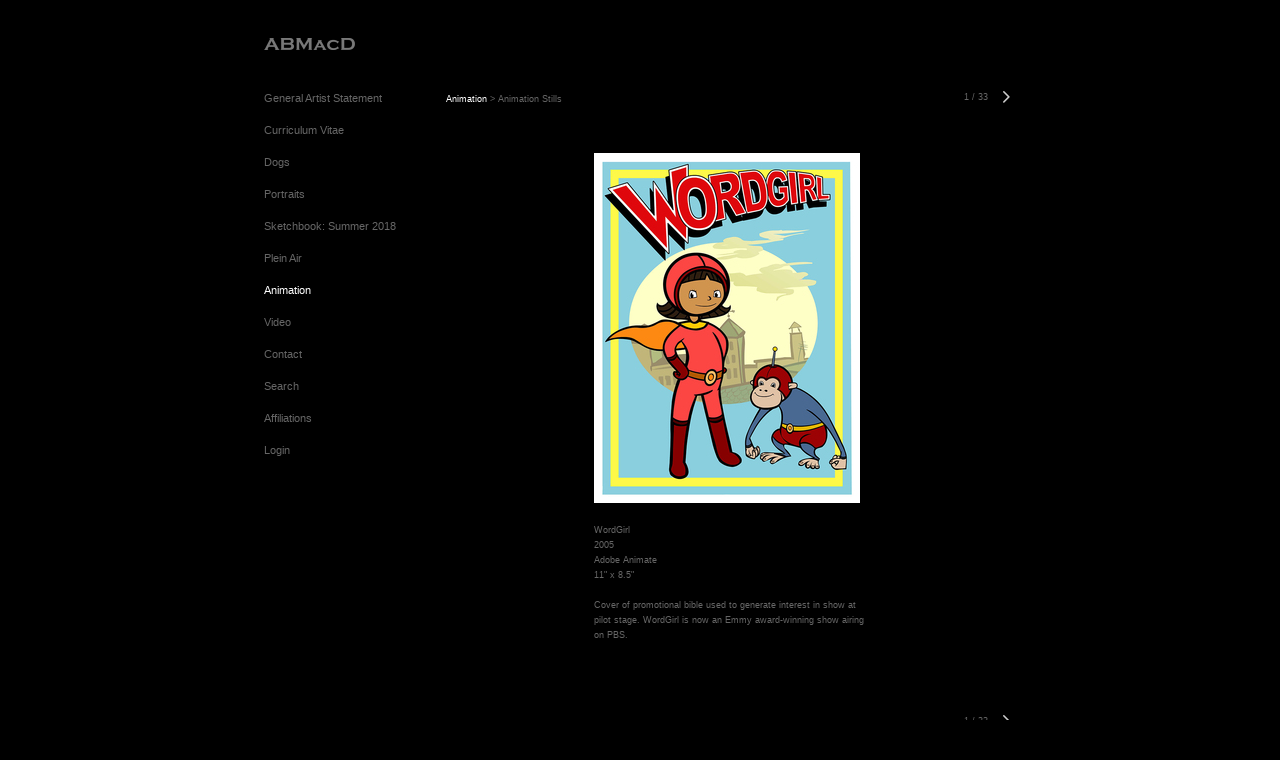

--- FILE ---
content_type: text/html; charset=UTF-8
request_url: https://amybmacdonald.com/animation/animation-stills
body_size: 105861
content:
<!DOCTYPE html>
<html lang="en-us">
<head>

<title>ABMacD  : Animation : Animation Stills</title>
<meta http-equiv="Content-Type" content="text/html; charset=utf-8">
<meta name="keywords" content="amy, baxter, macdonald, &quot;amy macdonald&quot;, &quot;amy baxter macdonald&quot;, amybmacdonald, artist, Boston, portraits, oils, &quot;burqa paintings&quot;, &quot;burqa installation&quot;, burqa, &quot;fort point painter&quot;, chairs, ABMacD. &quot;oil painter&quot;, painter, drawings"><meta name="viewport" content="width=device-width,initial-scale=1.0,maximum-scale=2.0,user-scalable=yes"><meta name="description" content="Boston artist Amy Baxter MacDonald">
<meta name="apple-mobile-web-app-capable" content="yes">
<meta http-equiv="X-UA-Compatible" content="IE=Edge" />
<meta property="og:title" content="ABMacD" />
<link href="//cfjs.icompendium.com/v91/css/normalize.css" rel="stylesheet" type="text/css">
<link href="//cfjs.icompendium.com/v91/css/global.css" rel="stylesheet" type="text/css">
<link rel="icon" href="https://amybmacdonald.com/images/favicon.ico?1869" type="image/x-icon" />
<link href="//cfjs.icompendium.com/v91/images/fontIcons-1-4/style.css" rel="stylesheet" type="text/css">
<link rel="stylesheet" type="text/css" href="//cfjs.icompendium.com/v91/js/lightbox/icLightbox.css" media="screen" /><link href="https://amybmacdonald.com/rss/news" rel="alternate" type="application/rss+xml" title="ABMacD news feed" /><link href="https://amybmacdonald.com/rss/galleries" rel="alternate" type="application/rss+xml" title="ABMacD images feed" /><style>/* running fonts */

						.bodyFontFamily {
							font-family: Verdana, Geneva, sans-serif ;
						}
						</style><style>
body {
	border-top:1px solid #000000;
	margin-top:-1px;
}

#rightCol,#leftCol {
	padding:0;
}




#emailSharingButtonContainer .icon-emailEnvelope {
	font-size:11px;
	color:#666666;
}


		#leftCol {
			padding-right:25px;
		}
		

		.artistNameLinkBlock {
			vertical-align:top;
		}
		
		
				
					#leftCol {
						min-width:125px;
						max-width:225px;
						width:auto;
					}
					
					#treeContainer, #navList {
						width:auto;
						min-width:0;
					}
				
				
		
		#treeContainer #ul1 li {
			max-width:100%;
		}
		
		#ul1 {
			margin-top:-11px;
		}
		
		
					#rightCol {
						min-width:620px; 
						
					}
					
					
				
					

			
				
				#navList {
					margin-left:0;
			
				}
				
				#ul1 {
					padding-left:0;
				}
					
				#leftCol {
					padding-left:25px;
					
				}
				
				.artistNameLinkBlock {
					margin-bottom:25px;
				}
				
				#rightCol {
					padding-top:29px;
				}
				
				#treeContainer,
				#navList {
					margin-top:10px;
				}
				
				.horizontalStandardLayoutItem {
					margin-left:25px;
				}
				
				#verticalHomePageImageContainer {
					margin:auto;
					display:inline-block;
				}
					
				#carouselContainer {
					padding-top:0;
				}
				
				#imageGalleryDescripSeparator,
				hr.nestedLinksItemSeparator,
				#articlesContainer .itemSeparator,
				#videoItemsContainer .itemSeparator,
				.biblioSectionContainer .itemSeparator {
					margin-left:25px;
				}
				
				
					#mainContainer {
						margin-top:35px;
					}
				
				
		
			#mainContentContainer {
				
				min-width:620px;
			}
		
			.horizontalNavSeparator{
				border: none 0;
				width: 50%; 
				height: 1px;
				margin:10px 0 10px 0;
				border-bottom: 1px solid #cccccc;	
			}
			
			#horizontalStandardLayoutItemContainer {
				margin-left:0;
				display:block;
				margin:25px 0 25px 25px;
				text-align:center;
			}
			
		
			.footer {
				
				margin-top:35px; 
				text-align:center;
			}
			
			
			
			
	.footer {
		margin-top:0;
		margin-bottom:-1.7em;
		padding-top:0;
		padding-bottom:15px;
		opacity:0;
	}

	
			/*
			#treeContainer {
				min-width:225px;
			}

			#ul1 li, #navList {
				width:200px;
			}
			*/
			
		#loader {
			position:fixed;
			z-index:10000;
			top:0px;
			right:0px;
			padding:4px;
		}
		
	#smallGridContainer img,#verticalStandardContainer img,#horizontalStandardLayoutItemContainer img,#enlargedViewContent img,#carouselBigImage {
		opacity:0;
	}
	#verticalStandardContainer .detailDiv img,
	#horizontalStandardLayoutItemContainer .detailDiv img,
	#enlargedViewContent .detailDiv img {
		opacity:1;
	}
	div.lightboxLoader {
		color:#666666;
		display:block;
		opacity:1;
		text-align:center;
		margin-bottom:50px;
	}
	img.lightboxLoader {
		margin:auto;
	}
	#enlargedViewContent img.lightboxLoader,
	#horizontalStandardLayoutItemContainer img.lightboxLoader,
	#verticalStandardContainer img.lightboxLoader {
		opacity:1;
	}
	
			.verticalLangMenu {
				position:fixed;
				bottom:auto;
				top:10px;
				right:20px;
				line-height: 1.3em;
			}
		

		#onSmallArtistName  {
			display:none;
		}

		@media screen and (max-width: 770px) {
			
			body,html {
				height:auto;
			}
				
			body {
				text-align:left;
			}

			#mainContainer {
				width:100%;
				margin:0 0 25px 0;
				padding:0;
			}

			#masthead {
				position:relative;
				height:auto;
				width:auto;
				padding:25px;
			}

			#masthead,
			#onSmallMenuBarsIcon {
				-moz-user-select: -moz-none;
				-khtml-user-select: none;
				-webkit-user-select: none;
				-ms-user-select: none;
				user-select: none;
			}


			#masthead #onSmallMenuBarsIcon,
			#topNavContainer #onSmallMenuBarsIcon,
			#masthead #onSmallMenuTextIcon,
			#topNavContainer #onSmallMenuTextIcon {
				display:block;
			}
			
			
			#flyoutMenusContainer,
			#navList,
			.onSmallDisplayBlock .artistNameElement {
				text-align:left;
			}
			
			#customNameImage {
				max-width:670px;
			}
			
			
			#topNavContainer {
			/*	position:absolute; */
				display:block !important;
				padding-left:0;
				padding-right:0;
				padding-top:15px;
				position:relative;
				text-align:center;
				border-bottom:0;
				width:100%;
			}
			
			
			#colsContainer {
				border:0;
			}
			
			#leftCol {
				position:absolute;
			}

			#leftCol #ul1.navTree {
				padding-left:0;
			}
			
			#rightCol {
				width:100%;
				min-width:inherit;
				max-width:inherit;
				margin-left:auto;
				margin-right:auto;
				border:0;
				display:block;
				padding-top:0;
				padding-right:0!important;
				text-align:center;
			}
			
			.artistNameLinkBlock .artistNameElement,
			#ul1,
			#navList {
				white-space:normal;
			}

			.artistNameLinkBlock .artistNameElement {
				letter-spacing:normal;
			}

			#navList li {
				display:block;
				margin-bottom:15px;
			}

			#ul1 ul,
			#ul1 ul ul,
			#ul1 ul ul ul,
			#ul1 ul.flyoutUlNone {
				position:relative;
				display:block;
				left:0;
			}

			/* horizontal tree fix*/
			#topNavContainer #ul1 li {
				display:block;

			}

			#topNavContainer  #ul1 li ul li {
				margin-left:25px;
			}

			.onSmallMenuIconBar {
				background-color:#666666;
			}

			#onSmallMenuTextIcon {
				border-color:#666666;
				color:#666666;
				background-color:#000000;
			}

			
			#leftCol {
				display:none;
				background-color:#000000;
				padding-right:25px;
				padding-left:25px;

			}
			
			#leftCol .artistNameElement {
				margin-left:0;
			}
			
			#topNavContainer .artistNameLinkBlock  {
				display:block;
				padding-left:25px;
				padding-right:25px;
			}
			
			#topNavContainer .artistNameLinkBlock #customNameImage {
				padding-left:0;
				margin-left:0;
			}
			
			#topNavContainer .artistNameLinkBlock  .artistNameElement {
				padding:0;
				margin:0;
			}
			
			#topNavContainer.onSmallDisplayBlock {
				display:inline-block;
				width:inherit;
				text-align:left;
				position:absolute;
				background-color:#000000;
				top:0;
				z-index:102;
				padding-right:20px;
			}
			
			#flyoutMenusContainer.onSmallDisplayBlock,
			#leftCol.onSmallDisplayBlock {
				display:inline-block;
				width:inherit;
				padding-top:25px;
				top:0;
	
			}
			
			#flyoutMenusContainer {
				line-height:1.7em;
			}
			
			#navList {
				margin-top:15px;
			}
			
			#onSmallArtistName.onSmallDisplayBlock,
			#navList.onSmallDisplayBlock
			 {
				display:block;
			}

			.verticalLangMenu,
			.horizontalLangMenu,
			#navList,
			#flyoutMenusContainer,
			#leftCol.onSmallDisplayNone,
			#flyoutMenusContainer.onSmallDisplayNone,
			#navList.onSmallDisplayNone {
				display:none;
			}
			
			#onSmallVerticalMasthead,
			#onSmallArtistName {
				display:block;
			}	
			
			#horizontalNavBorder {
				display:none;
			}
			
			#breadCrumbContainer, #imageGalleryStatementLinkContainer, #navOnLeftTopPager, #backToGalleryTopArrowDiv {
				margin-top:0;
			}
			
			#backToGalleryTopArrowDiv {
				margin-bottom:25px;
			}
			
			#mainContentContainer,
			#rightCol #mainContentContainer {
				width:100%;
				min-width:0;
				margin-top:0;
				padding-top:0;
			}
			
			
			#carouselContainer {
				margin-left:0;
				padding-left:20px;
				text-align:left;
			}
			
			#carouselContainer .carouselLeftCol,
			#carouselLeftColInnerWrapper {
				margin-left:0;
				margin-right:0;
			}

			#frontImage
			 {
				margin:auto;
				padding-left:0;
			}
			
			
			
			#homePageImageInfoDiv,
			#homePageImageStatement {
				padding-left:0;
			}
			
			#frontImage {
				max-width:90%;
			}

			#verticalHomePageImageContainer > a,
			#verticalHomePageImageContainer img {
				display:block;
			}
			
			#mainContentContainer #verticalStandardContainer {
				width:100%;
				min-width:0;
				padding:20px 0 0 0;
				white-space:normal;
			}
			
			#verticalHomePageImageContainer {
				margin:auto;
				display:inline-block;
				padding-top:0;
				padding-bottom:20px;
			}
			
			#verticalHomePageImageContainer #slideshow {
				margin:20px;
			}
			
			.artImageContainer {
				text-align:center;
			}
			
			.artImageContainer .thumb img,
			#galleryBigItemContainer {
				margin-left:auto;
				margin-right:auto;
			}
			
			
			div.imageInfoBig {
				max-width:480px !important;
				min-width:0 !important;
			}
			
			
			#carouselTable .artImageContainer .thumb img {
				margin-left:0;
			}
			
			.jcarousel-clip-horizontal, .jcarousel-container-horizontal,#mycarouselContainerWrapper .jcarousel {
				width:auto !important;
			}
			
			.verticalNestedItemHeadingContainer {
				padding-left:0;
			}

			#verticalNestedItemsContainer,
			#verticalNestedItemsContainer .nestedItemContainer,
			#verticalNestedItemsContainer .nestedItemContainer .verticalNestedItemHeadingContainer {
				display:block;
			}
			
			.nestedHeaderTextLinkVertical,
			.verticalNestedItemDescripContainer {
				max-width:450px;
				display:block;
				margin-bottom:0px;
			}
			
			.verticalNestedItemDescripContainer {
				padding-left:0;
				display:block;
			}
			
			.verticalNestedItemHeadingContainer {
				margin-bottom:20px;
				padding-bottom:0;
			}
			
			#smallGridTable td {
				display:inline-block;
			}
			
			#smallGridTable td.smallGridCellNoContent {
				display:none;
			}
			
			#smallGridTable tr {
				display:inline;
			}
			

			.minRightSideWidth {
				min-width:0;
			}
			
			
			
			#textPageContainer,
			.textBlockWidth {
				max-width:450px;
				width:85% !important;
				padding-right:25px;
			}
			

			/* gallery conversions */

			#mainContentContainer #stackedContainer,
			#mainContentContainer #justifiedContainer {
				width:auto;
				min-width:0;
			}

			.justifiedStandardThumbPage {
				min-width:0 !important;
			}

			#mainContentContainer #slideshow,
			#mainContainer #slideshow {
				margin-left:20px;
				margin-right:20px;
			}
			
			#horizontalHomePageImageContainer #slideshow,
			#verticalHomePageImageContainer #slideshow {
				min-width:0 !important;
			}
			
			#horizontalStandardLayoutItemContainer {
				margin-left:25px;
			}
			.horizontalStandardLayoutItem {
				margin-left:0;
				margin-right:0;
			}

			#rightImageInfoDiv {
				display:block;
				margin-top:20px;
			}
			
			div.pdfIconFloatContainer {
				max-width:none;
			}
			
			.pdfIconContainer {
				margin-right:25px;
				margin-bottom:25px;
			}

			.footer {
				padding-top:0;
				padding-bottom:25px;
				margin:auto;
			}
			
			#longTextContainer {
				padding-left:0px;
				padding-right:0px;
			}
			
			.artImageContainer img,
			.artImageContainer .protectorContainer,
			#galleryBigItemContainer,
			#galleryBigItemContainer div.protectorContainer,
			#galleryBigItemContainer img,
			a#largeImage,
			.centeringDiv,
			#slideshow .thumb img,
			#horizontalHomePageImageContainer img,
			#horizontalHomePageImageContainer  div.protectorContainer,
			#verticalHomePageImageContainer,
			#verticalHomePageImageContainer #slideshow img,
			#verticalHomePageImageContainer div.protectorContainer,
			#frontImage,
			.footer,
			.verticalStandardItem,
			.imageItemContainer,
			.tumblr_posts,
			#blogPageContainer img,
			#textPageContainer img,
			.defaultImageVertical,
			.verticalNestedItemHeadingContainer,
			#customNameImage,
			.gridItemContainer,
			.gridItemContainer img,
			#flyoutMenusContainer.onSmallDisplayBlock, 
			#leftCol.onSmallDisplayBlock,
			.zoomContainer,
			.newsArticle,
			.newsArticleImage,
			.newsArticleText img,
			.artistNameLinkBlock,
			.artistNameElement img,
			.artistNameElement,
			#carouselContainer,
			#horizontalCarouselElementsContainer,
			#horizontalCarouselElementsContainer #carouselTable,
			#slideshow,
			#slideshow div.protectorContainer,
			#gridItemsContainer,
			#searchResultsContainer img
			 {
				max-width:100% !important;
				max-height:none !important;
				width:auto !important;
				height:auto !important;
				
			}
		
			
			.verticalNestedItemHeadingContainer {
				display:block;
			}
			
			#gridItemsContainer .clearingDiv {
				clear:none;
				display:none;
			}

			#justifiedContainer {
				display:block;
				text-align:center !important;
				margin:0 !important;
			}
			
	
			

			
			
			#carouselContainer {
				min-width:0 !important;
			}
			
			
			#horizontalCarouselElementsContainer #carouselTable {
				text-align:center;
			}
			
			#horizontalCarouselElementsContainer #carouselTable .imageItemContainer {
				display: inline-block;
			    margin: auto;
			}
			
			#slideshowCarouselContainer {
				visibility:hidden;
				position:fixed;
			}
			
			#slideshowContainer {
				text-align:center;
				padding-left:0!important;
				padding-right:0!important;
				margin:0;
			}
			
			#slideshow {
				text-align:left;
				display:block;
				max-width:100% !important;
				margin:auto;
			
			}
			
			
			#slideShowLoader,
			#slideshowPagingArrowsContainer {
				display:none !important;
			}
			
		
			#slideshow .slideShowImageDiv
			 {
				display:block !important;
				margin:0 0 40px 0 !important;
		
			}
			
			#slideshow .slideShowImageDiv object, 
			#slideshow .slideShowImageDiv iframe {
				margin:0 !important;
			}
			.onSmallBody #slideshowLoader {
				display:none;
			}
			
			#horizontalHomePageImageContainer #slideshow .slideShowImage,
			#verticalHomePageImageContainer #slideshow .slideShowImage {
				display:block !important;
				margin:0 0px 30px 0 !important;
			}
			
			#verticalHomePageImageContainer #slideshow {
				padding-right:0;
			}
			
			#slideshow .slideShowImageDiv img,
			#slideshow .imageInfoBig {
				margin-left:0 !important;
				margin-right:0 !important;
			}
			
			#slideshow .slideShowImageDiv img {
				visibility:visible !important;
			}
			
			.slideShowCarouselWrapper .jcarousel-skin-tango .jcarousel-container-horizontal {
				margin-left:auto;
			}
			
			#enlargedViewContent #enlargedViewPagingControls {
				margin-bottom:20px;
			}

			#enlargedViewContainer {
				margin-left:20px;
				margin-right:20px;
			}

			#enlargedViewContent {
				margin-left:0;
				margin-right:0;
				max-width:100%;
			}

			.videoItem > a > img {
			    height: auto;
			    max-width: 100%;
			}

			.biblioItemContainer {
				white-space:nowrap;
			}
			
			.biblioItemContainer .biblioItemIconContainer,
			.biblioItemContainer .bibItemDescrip {
				white-space:normal
			}
			
			.biblioItemContainer .bibItemDescrip {
				width:auto;
				max-width:60%;
			}
			
			.biblioItemContainer .biblioItemIconContainer {
				width:auto;
				min-width:30%;
			}
			
			.newsArticle {
				padding-right:25px;
			}
			.singleVideoSection {
				max-width:100%;
				display:block;
			}
				
					.horizontalStandardLayoutItem,
					.verticalStandardItem {
						display:block;
					}
					.imageItemContainer {
						margin-bottom:20px;
					}

					
					#mainContentContainer  {
						top:0;
					}

					
				#navList {
					margin-left:0;
				}
				
				#horizontalStandardLayoutItemContainer {
				margin-right:25px;
				}
					
					
						.footer{
							padding-left:25px;padding-right:25px;
						}
						
				
				#leftCol .artistNameLinkBlock {
					display:block;
					margin-bottom:20px;
					}

		}
		div.legacyLoaderCss > div { background-color:#CCCCCC;}
.largeArrowUp { font-size:10.8px;color:#FFFFFF;opacity:0.8; }
.largeArrowUp:hover { color:#FFFFFF; }
.largeArrowDown { font-size:10.8px;color:#FFFFFF;opacity:0.8; }
.largeArrowDown:hover { color:#FFFFFF; }
.largeArrowRight { font-size:21.6px;color:#FFFFFF;opacity:0.8; }
.largeArrowRight:hover { color:#FFFFFF; }
.largeArrowLeft { font-size:21.6px;color:#FFFFFF;opacity:0.8; }
.largeArrowLeft:hover { color:#FFFFFF; }
.smallArrowUp { font-size:6px;color:#FFFFFF;opacity:0.8; }
.smallArrowUp:hover { color:#FFFFFF; }
.smallArrowDown { font-size:6px;color:#FFFFFF;opacity:0.8; }
.smallArrowDown:hover { color:#FFFFFF; }
.smallArrowRight { font-size:12px;color:#FFFFFF;opacity:0.8; }
.smallArrowRight:hover { color:#FFFFFF; }
.smallArrowLeft { font-size:12px;color:#FFFFFF;opacity:0.8; }
.smallArrowLeft:hover { color:#FFFFFF; }
.close { font-size:12px;color:#FFFFFF;opacity:1; }
.close:hover { color:#FFFFFF; }
.pdfTextPages { font-size:16px;color:#b33d3d;opacity:1; }
.pdfTextPages:hover { color:#b33d3d; }
.buy { font-size:15px;color:#FFFFFF;opacity:1; }
.buy:hover { color:#FFFFFF; }
.cart { font-size:15px;color:#FFFFFF;opacity:1; }
.cart:hover { color:#FFFFFF; }
.pause { font-size:12px;color:#c7c7c7;opacity:1; }
.pause:hover { color:#c7c7c7; }


body {
	color:#666666; 
	background-color:#000000; 
	font-size:11px; 
	background-image: none;
/*	line-height:18px; */
}

.legacyLoaderCss > div {
	background-color:#666666; 
}

.artistNameElement {
	font-size:15px;
	line-height:19px;
	color:#787878;
	letter-spacing:0em;
}

/* move to global.css */
.artistNameLinkBlock {
	line-height:0;
}

#mainContainer a.navBold,#mainContainer .nonLinkedParent.navBold,
a,  
.bodyEmph,
.langSelected 
{color:#FFFFFF;}


			.nonLinkedParent.nav,
			a.nav,
			a.trigger,
			.nonLinkedParent.trigger,
			#treeContainer.list .nonLinkedParent.nav:hover {
				color:#666666;
				text-decoration:none;
			}
			
			.nonLinkedParent.navBold,
			#treeContainer.list .nonLinkedParent.navBold:hover,
			a.navBold {
				text-decoration:none;
			}
			
		
a 
	{
		color:#FFFFFF;
		text-decoration:underline;
	}

					a.navBold:hover,
					a.nav:hover,
					a.trigger:hover,
					.nonLinkedParent.navBold:hover,
					.nonLinkedParent.nav:hover,
					.nonLinkedParent.trigger:hover,
				
		a:hover,
		.bodyEmph:hover
			{
				text-decoration:none;
				color:#FFFFFF;
			}
		
		.listTab 
			{
			 	background-color:#000000;
			}
			.imageInfo
	{
		font-size:9px;
		/* line-height:18px; */
	}	
	
	.pagingWithArrowsText {
		font-size:9px;
		/* padding-top:0px; */
	}
	
 	.galleryPager,
	#breadCrumbContainer,
	#lightbox-image-details-currentNumber,
	#imageGalleryStatementLink {
		font-size:9px;	
	}

.footer, 
.footer a, 
.footer a:hover, 
.lightGray
	{
		color:#A4A4A4; 
		text-decoration:none; 
		font-size:9px
	}

.imageInfoBig
	{
		font-size:11px;
	}
.itemSeparator {
	border-bottom:1px solid #cccccc;
}




</style><script type="text/javascript" src="https://ajax.googleapis.com/ajax/libs/jquery/1.9.1/jquery.min.js"></script>
<script type="text/javascript" src="//cfjs.icompendium.com/v91/js/smartScroll.js"></script>

<script type="text/javascript" src="//cfjs.icompendium.com/v91/js/jquery.imagesloaded.min.js"></script><script type="text/javascript" src="//cfjs.icompendium.com/v91/js/global.js"></script><script>

var url = document.URL;
url = url.split('?')[0].replace('&previewMode=yes','');
var urlArr = url.split('/');
var urlArrLen = urlArr.length;
var urlLastDir = urlArr[urlArrLen - 1];
var urlSecondToLastDir = urlArr[urlArrLen - 2];
var urlThirdToLastDir = urlArr[urlArrLen - 3];

var randomToken = '1869';
var imagePath = '//d3zr9vspdnjxi.cloudfront.net/';
var webPath = 'https://amybmacdonald.com/';
var accountName = 'amybmacd';
var useGoogleAnalytics = '';
var useSmartScroll = 0;
var hp = 1;
var imageCdn = '//cfjs.icompendium.com/v91/';
var smallArrowRight = '<span class="icon-corner-right-3-arrow smallArrowRight smallArrow" aria-label="Right arrow"></span>';
var smallArrowLeft = '<span class="icon-corner-left-3-arrow smallArrowLeft smallArrow" aria-label="Left arrow"></span>';
var smallArrowRightDown = '';
var smallArrowLeftDown = '';
var enableLegacyMouseovers = '1';
var resizeForSmallScreens = '1';
var deviceType = 'computer';
var onSmallBreakPoint = 770;
var siteVersion = 91;
var urlDescriptionToShare = encodeURIComponent('ABMacD');
var urlToShare = encodeURIComponent(webPath);
var twitterButtonUrl = 'root';
var urlNamePrefix = 'animation/';
var currentNavUrlName = 'animation-stills';
var twitterName = '';
var pageNumber = '1';
var useCarousel = '';
var useStacked = '';
var lightboxPageNumber = '';
var lightBoxImagePath = 'big';
var icLightboxIsSet = false;
var autoLaunchLightbox = false;
var usePushState = '1';
var firstLoad = '1';
var galleryHasPaging = '1';
var fixedMainNav = '0';
var displaySuperSizedLoader = 1;
var scaleSlideShow = '';
var onHomePage = false;
var homePageImageOption = '0';
var enlargedViewOn = false;
var pageType = 'gall';
var zoomMultiple = false;
var bordersOn = '0';
var fadeInImages = '1';
var mobileMenuOpen = false;
var mobileNavStyle = 'animateDown';
var stickyFooter = '1';
var lightboxLoader = '<div aria-busy="true" class="legacyLoaderCss lightboxLoader loading"><div class="loadingBox1"></div><div class="loadingBox2"></div><div class="loadingBox3"></div></div>';
var makeIcVideosResponsive = 1;
</script>

<script>
$(document).ready(function(){
	$('.thumb').click(function(e)
	{
	    e.preventDefault();
	});
});

</script>
</head>


	<body  class="bodyFontFamily navPositionLeft pageTypeGall" id="gall26"><div id="mainContainer">
	<div id="masthead" class="cf">
	<div id="onSmallArtistName"><a role="heading" aria-level="1" href="https://amybmacdonald.com/" class="artistNameLinkBlock"><span class="artistNameElement"><img alt="ABMacD" src="https://amybmacdonald.com/artistInfo/amybmacd/fontcache/18-cc0575eb40bf8438e52d9f7820cc9f01.png"></span></a></div><div aria-label="Mobile navigation toggle" id="onSmallMenuBarsIcon" data-orientation="left">
								<div class="onSmallMenuIconBar"></div>
								<div class="onSmallMenuIconBar"></div>
								<div class="onSmallMenuIconBar"></div>
						  </div></div>
<div id="colsContainer">	
	<div id="leftCol">
			<a role="heading" aria-level="1" href="https://amybmacdonald.com/" class="artistNameLinkBlock"><span class="artistNameElement"><img alt="ABMacD" src="https://amybmacdonald.com/artistInfo/amybmacd/fontcache/18-cc0575eb40bf8438e52d9f7820cc9f01.png"></span></a><ul id="navList"><li id="navId-33"><a href="https://amybmacdonald.com/general-artist-statement"  class="nav" >General Artist Statement </a></li><li id="navId-3"><a href="//d3zr9vspdnjxi.cloudfront.net/artistInfo/amybmacd/bio/bio_6.pdf?1869" class="nav" target="_blank">Curriculum Vitae </a></li><li id="navId-19"><a href="https://amybmacdonald.com/dogs"  class="nav" >Dogs </a></li><li id="navId-16"><a href="https://amybmacdonald.com/portraits"  class="nav" >Portraits </a></li><li id="navId-39"><a href="https://amybmacdonald.com/sketchbook-summer-2018"  class="nav" >Sketchbook: Summer 2018 </a></li><li id="navId-45"><a href="https://amybmacdonald.com/plein-air"  class="nav" >Plein Air </a></li><li id="navId-48"><a href="https://amybmacdonald.com/animation"  class="navBold" >Animation </a></li><li id="navId-13"><a href="https://amybmacdonald.com/video-"  class="nav" >Video </a></li><li id="navId-7"><a href="https://amybmacdonald.com/contact"  class="nav" >Contact </a></li><li id="navId-24"><a href="https://amybmacdonald.com/search"  class="nav" >Search </a></li><li id="navId-4"><a href="https://amybmacdonald.com/affiliations"  class="nav" >Affiliations </a></li><li id="navId-10"><a href="https://amybmacdonald.com/login-"  class="nav" >Login </a></li></ul>
	
		</div>
	<div role="main" id="rightCol">			 
  <div id="mainContentContainer">
<style>


#verticalStandardContainer {
	text-align:center;
	display:block;
	}




div.imageInfo {
	max-width:275px;
	min-width:175px;
	white-space:normal;
	text-align:left;
}

div.imageInfoBig {
	max-width:480px;
	min-width:350px;
	white-space:normal;
	text-align:left;
}


#carouselVerticalGrid {
	height:350px;overflow:auto;
}


#carouselHorizontalGrid {
	margin-left:auto;
	margin-right:auto;
	overflow:auto;
	width:480px;
}
#carouselHorizontalGrid a {
	display: inline-block;
}


	#stackedContainer {
		margin-right:auto;
		margin-left:auto;
		text-align:center;
		display:block;
		display
	}
	.stackedStandardThumbPage {
		margin:auto;
	}
	.slideShowImageDiv img,
			.slideShowImageDiv div.imageInfoBig,
			#slideshowPagingArrowsContainer,
			.slideShowImageDiv object,
			.slideShowImageDiv iframe {
				margin-left:69px;margin-right:69px;
		}
		#slideshowCarouselContainer {
			margin-left: 30px;
			margin-right: 30px;
		}
		.slideShowImageDiv .imageInfoDescrip iframe {
    		margin: 0;
		}
		
			#enlargedViewContainer,
			#enlargedViewContent {
				text-align: center;
				margin-top:0 !important;
			}

			#enlargedViewContent .imageItemContainer {
			    display: block;
			    vertical-align: inherit;
			}

			#enlargedViewContent #longTextContainer {
				display:table-cell;
			}

			#enlargedViewPagingControls {
				margin-right:auto;
				margin-left:auto;
				margin-bottom:25px;
			}
			
				#legacyCloseEnlargedViewContainer {
				    width:50%;
				    display: block;
				    text-align: left;
				    vertical-align: middle;
				    font-size:0;
				}
					

				#legacyCloseEnlargedViewContainer .smallArrowLeft {
					margin-right:8px;
					vertical-align: middle;
				}

				#enlargedViewPagingControls .closeEnlargedView {
					display:none;
				}	

				#legacyCloseEnlargedViewContainer .closeEnlargedView {
					width:auto;
					cursor: pointer;
				}

			
			#enlargedViewContainer {
				margin-top:20px;
			}
			
</style>

<div class="doubleLeftMargin doubleRightMargin" id="breadCrumbContainer"><a href="https://amybmacdonald.com/animation">Animation</a> >  Animation Stills</div>
	<div class="doubleBottomMargin doubleRightMargin doubleLeftMargin galleryPager noSelect" id="navOnLeftTopPager"><a href="#" class="galleryPagingPrev displayNone" data-page="0"><span class="icon-corner-left-3-arrow smallArrowLeft smallArrow" aria-label="Left arrow"></span></a>
	<span class="pagingWithArrowsText"> 
		<span class="pageX">1</span> / <span class="pageXY"> 33</span> 
	</span>
<a href="#" class="galleryPagingNext displayNone" data-page="2"><span class="icon-corner-right-3-arrow smallArrowRight smallArrow" aria-label="Right arrow"></span></a></div><div class="clearingDiv"></div>
			<style>
				.verticalStandardItem {
					min-width:73%;
				}
			</style>
			<div class="clearingDiv"></div>
			<div id="enlargedViewContainer" class="displayNone quadrupleRightMargin quadrupleLeftMargin"><span id="legacyCloseEnlargedViewContainer"><span class="closeEnlargedView" class="pointer" data-pagebelow="0"><span class="icon-corner-left-3-arrow smallArrowLeft smallArrow" aria-label="Left arrow"></span> <span class="pagingWithArrowsText">Animation Stills</span></span></span><div id="enlargedViewContent"></div>
			</div>
			<div id="verticalStandardContainer"><div id="standardPage1" class="standardThumbPage "><div class="verticalStandardItem doubleRightMargin doubleLeftMargin"><div class="imageItemContainer">

		
	
	<div id="thumb148" class="carouselBigImageDiv artImageContainer noSelect"><a href="https://amybmacdonald.com/animation/animation-stills/view/148" class="toEnlargedView" title="WordGirl &amp;lt;br/&amp;gt;2005 &amp;lt;br/&amp;gt;Adobe Animate &amp;lt;br/&amp;gt;11&amp;amp;quot; x 8.5&amp;amp;quot; &amp;lt;br/&amp;gt;&amp;lt;br/&amp;gt; Cover of promotional bible used to generate interest in show at pilot stage. WordGirl is now an Emmy award-winning show airing on PBS. &amp;lt;br/&amp;gt;"  data-video="0" data-imageid="148"><img src="//d3zr9vspdnjxi.cloudfront.net/artistInfo/amybmacd/thumb/148.jpg?1371681546" style="height:350px;width:266px;" title="WordGirl" alt="ABMacD Animation Stills Adobe Animate"   data-zoom-image="//d3zr9vspdnjxi.cloudfront.net/artistInfo/amybmacd/original/148.jpg?1371681546" ></a></div>	<div class="imageInfo">
	    <span class="imageTitle">WordGirl</span><br/><span class="imageYear">2005</span><br/>Adobe Animate<br/><span class="imageDimension">11&quot; x 8.5&quot;</span><br/><br/><div class="imageInfoDescrip">Cover of promotional bible used to generate interest in show at pilot stage. WordGirl is now an Emmy award-winning show airing on PBS.</div>    
      </div>
</div></div><br/></div><div id="standardPage2" class="standardThumbPage displayNone"><div class="verticalStandardItem doubleRightMargin doubleLeftMargin"><div class="imageItemContainer">

		
	
	<div id="thumb150" class="carouselBigImageDiv artImageContainer noSelect"><a href="https://amybmacdonald.com/animation/animation-stills/view/150" class="toEnlargedView" title="WordGirl: Becky Botsford (A.K.A. WordGirl) &amp;lt;br/&amp;gt;2005 &amp;lt;br/&amp;gt;Adobe Animate &amp;lt;br/&amp;gt;11&amp;amp;quot; x 8.5&amp;amp;quot; &amp;lt;br/&amp;gt;&amp;lt;br/&amp;gt; Character design and layout for promotional bible. Used to generate interest in show at pilot stage. WordGirl is now an Emmy award-winning show airing on PBS. WordGirl was designed by Alan Foreman. I built other characters shown based on his design. &amp;lt;br/&amp;gt;"  data-video="0" data-imageid="150"><img src="//d3zr9vspdnjxi.cloudfront.net/artistInfo/amybmacd/thumb/150.jpg?1371681551" style="height:350px;width:266px;" title="WordGirl: Becky Botsford (A.K.A. WordGirl)" alt="ABMacD Animation Stills Adobe Animate"   data-zoom-image="//d3zr9vspdnjxi.cloudfront.net/artistInfo/amybmacd/original/150.jpg?1371681551" ></a></div>	<div class="imageInfo">
	    <span class="imageTitle">WordGirl: Becky Botsford (A.K.A. WordGirl)</span><br/><span class="imageYear">2005</span><br/>Adobe Animate<br/><span class="imageDimension">11&quot; x 8.5&quot;</span><br/><br/><div class="imageInfoDescrip">Character design and layout for promotional bible. Used to generate interest in show at pilot stage. WordGirl is now an Emmy award-winning show airing on PBS. WordGirl was designed by Alan Foreman. I built other characters shown based on his design.</div>    
      </div>
</div></div></div><div id="standardPage3" class="standardThumbPage displayNone"><div class="verticalStandardItem doubleRightMargin doubleLeftMargin"><div class="imageItemContainer">

		
	
	<div id="thumb154" class="carouselBigImageDiv artImageContainer noSelect"><a href="https://amybmacdonald.com/animation/animation-stills/view/154" class="toEnlargedView" title="WordGirl: Violet Heaslip &amp;lt;br/&amp;gt;2005 &amp;lt;br/&amp;gt;Adobe Animate &amp;lt;br/&amp;gt;11&amp;amp;quot; x 8.5&amp;amp;quot; &amp;lt;br/&amp;gt;&amp;lt;br/&amp;gt; Character design and layout for promotional bible. Used to generate interest in show at pilot stage. WordGirl is now an Emmy award-winning show airing on PBS. &amp;lt;br/&amp;gt;"  data-video="0" data-imageid="154"><img src="//d3zr9vspdnjxi.cloudfront.net/artistInfo/amybmacd/thumb/154.jpg?1371681555" style="height:350px;width:266px;" title="WordGirl: Violet Heaslip" alt="ABMacD Animation Stills Adobe Animate"   data-zoom-image="//d3zr9vspdnjxi.cloudfront.net/artistInfo/amybmacd/original/154.jpg?1371681555" ></a></div>	<div class="imageInfo">
	    <span class="imageTitle">WordGirl: Violet Heaslip</span><br/><span class="imageYear">2005</span><br/>Adobe Animate<br/><span class="imageDimension">11&quot; x 8.5&quot;</span><br/><br/><div class="imageInfoDescrip">Character design and layout for promotional bible. Used to generate interest in show at pilot stage. WordGirl is now an Emmy award-winning show airing on PBS.</div>    
      </div>
</div></div></div><div id="standardPage4" class="standardThumbPage displayNone"><div class="verticalStandardItem doubleRightMargin doubleLeftMargin"><div class="imageItemContainer">

		
	
	<div id="thumb136" class="carouselBigImageDiv artImageContainer noSelect"><a href="https://amybmacdonald.com/animation/animation-stills/view/136" class="toEnlargedView" title="WordGirl: Todd &amp;amp;quot;Scoops&amp;amp;quot; Ming &amp;lt;br/&amp;gt;Adobe Animate &amp;lt;br/&amp;gt;"  data-video="0" data-imageid="136"><img src="//d3zr9vspdnjxi.cloudfront.net/artistInfo/amybmacd/thumb/136.jpg?1371681531" style="height:350px;width:266px;" title="WordGirl: Todd &amp;quot;Scoops&amp;quot; Ming" alt="ABMacD Animation Stills Adobe Animate"   data-zoom-image="//d3zr9vspdnjxi.cloudfront.net/artistInfo/amybmacd/original/136.jpg?1371681531" ></a></div>	<div class="imageInfo">
	    <span class="imageTitle">WordGirl: Todd &quot;Scoops&quot; Ming</span><br/>Adobe Animate<br/>    
      </div>
</div></div></div><div id="standardPage5" class="standardThumbPage displayNone"><div class="verticalStandardItem doubleRightMargin doubleLeftMargin"><div class="imageItemContainer">

		
	
	<div id="thumb152" class="carouselBigImageDiv artImageContainer noSelect"><a href="https://amybmacdonald.com/animation/animation-stills/view/152" class="toEnlargedView" title="WordGirl: T.J. &amp;lt;br/&amp;gt;2005 &amp;lt;br/&amp;gt;Adobe Animate &amp;lt;br/&amp;gt;&amp;lt;br/&amp;gt; Character design and layout for promotional bible. Used to generate interest in show at pilot stage. WordGirl is now an Emmy award-winning show airing on PBS. &amp;lt;br/&amp;gt;"  data-video="0" data-imageid="152"><img src="//d3zr9vspdnjxi.cloudfront.net/artistInfo/amybmacd/thumb/152.jpg?1371681552" style="height:350px;width:266px;" title="WordGirl: T.J." alt="ABMacD Animation Stills Adobe Animate"   data-zoom-image="//d3zr9vspdnjxi.cloudfront.net/artistInfo/amybmacd/original/152.jpg?1371681552" ></a></div>	<div class="imageInfo">
	    <span class="imageTitle">WordGirl: T.J.</span><br/><span class="imageYear">2005</span><br/>Adobe Animate<br/><br/><div class="imageInfoDescrip">Character design and layout for promotional bible. Used to generate interest in show at pilot stage. WordGirl is now an Emmy award-winning show airing on PBS.</div>    
      </div>
</div></div></div><div id="standardPage6" class="standardThumbPage displayNone"><div class="verticalStandardItem doubleRightMargin doubleLeftMargin"><div class="imageItemContainer">

		
	
	<div id="thumb124" class="carouselBigImageDiv artImageContainer noSelect"><a href="https://amybmacdonald.com/animation/animation-stills/view/124" class="toEnlargedView" title="Still from &amp;amp;quot;Beneath the Weeds&amp;amp;quot; &amp;lt;br/&amp;gt;2012 &amp;lt;br/&amp;gt;Adobe Animate + After Effects &amp;lt;br/&amp;gt;80' tall &amp;lt;br/&amp;gt;&amp;lt;br/&amp;gt; Still from a 15-second animation created for Boston Convention and Exhibition Center's Art 80' LED marquee, 2012 &amp;lt;br/&amp;gt;"  data-video="0" data-imageid="124"><img src="//d3zr9vspdnjxi.cloudfront.net/artistInfo/amybmacd/thumb/124.jpg?0" style="height:350px;width:383px;" title="Still from &amp;quot;Beneath the Weeds&amp;quot;" alt="ABMacD Animation Stills Adobe Animate + After Effects"   data-zoom-image="//d3zr9vspdnjxi.cloudfront.net/artistInfo/amybmacd/original/124.jpg?0" ></a></div>	<div class="imageInfo">
	    <span class="imageTitle">Still from &quot;Beneath the Weeds&quot;</span><br/><span class="imageYear">2012</span><br/>Adobe Animate + After Effects<br/><span class="imageDimension">80' tall</span><br/><br/><div class="imageInfoDescrip">Still from a 15-second animation created for Boston Convention and Exhibition Center's Art 80' LED marquee, 2012</div>    
      </div>
</div></div></div><div id="standardPage7" class="standardThumbPage displayNone"><div class="verticalStandardItem doubleRightMargin doubleLeftMargin"><div class="imageItemContainer">

		
	
	<div id="thumb146" class="carouselBigImageDiv artImageContainer noSelect"><a href="https://amybmacdonald.com/animation/animation-stills/view/146" class="toEnlargedView" title="Squirrel &amp;lt;br/&amp;gt;2010 &amp;lt;br/&amp;gt;Adobe Animate &amp;lt;br/&amp;gt;&amp;lt;br/&amp;gt; Albino squirrel was used to act as sympathetic gauge to reflect how much energy was being consumed.  &amp;lt;br/&amp;gt;"  data-video="0" data-imageid="146"><img src="//d3zr9vspdnjxi.cloudfront.net/artistInfo/amybmacd/thumb/146.jpg?1371681543" style="height:350px;width:265px;" title="Squirrel" alt="ABMacD Animation Stills Adobe Animate"   data-zoom-image="//d3zr9vspdnjxi.cloudfront.net/artistInfo/amybmacd/original/146.jpg?1371681543" ></a></div>	<div class="imageInfo">
	    <span class="imageTitle">Squirrel</span><br/><span class="imageYear">2010</span><br/>Adobe Animate<br/><br/><div class="imageInfoDescrip">Albino squirrel was used to act as sympathetic gauge to reflect how much energy was being consumed. </div>    
      </div>
</div></div></div><div id="standardPage8" class="standardThumbPage displayNone"><div class="verticalStandardItem doubleRightMargin doubleLeftMargin"><div class="imageItemContainer">

		
	
	<div id="thumb149" class="carouselBigImageDiv artImageContainer noSelect"><a href="https://amybmacdonald.com/animation/animation-stills/view/149" class="toEnlargedView" title="Wally the Walleye &amp;lt;br/&amp;gt;2010 &amp;lt;br/&amp;gt;Adobe Animate &amp;lt;br/&amp;gt;"  data-video="0" data-imageid="149"><img src="//d3zr9vspdnjxi.cloudfront.net/artistInfo/amybmacd/thumb/149.jpg?1371681547" style="height:350px;width:265px;" title="Wally the Walleye" alt="ABMacD Animation Stills Adobe Animate"   data-zoom-image="//d3zr9vspdnjxi.cloudfront.net/artistInfo/amybmacd/original/149.jpg?1371681547" ></a></div>	<div class="imageInfo">
	    <span class="imageTitle">Wally the Walleye</span><br/><span class="imageYear">2010</span><br/>Adobe Animate<br/>    
      </div>
</div></div></div><div id="standardPage9" class="standardThumbPage displayNone"><div class="verticalStandardItem doubleRightMargin doubleLeftMargin"><div class="imageItemContainer">

		
	
	<div id="thumb108" class="carouselBigImageDiv artImageContainer noSelect"><a href="https://amybmacdonald.com/animation/animation-stills/view/108" class="toEnlargedView" title="Wally Walleye &amp;lt;br/&amp;gt;2011 &amp;lt;br/&amp;gt;Adobe Animate &amp;lt;br/&amp;gt;variable &amp;lt;br/&amp;gt;&amp;lt;br/&amp;gt; Created for Oberlin College website in collaboration with Oberlin faculty and Lucid Design Group. Wally acts as an empathetic gauge whose actions are determined by real-time data reflecting water usage in monitored buildings. Animations show approving behaviors for low water consumption and disapproving behaviors for high water consumption.&amp;lt;br /&amp;gt;
 &amp;lt;br/&amp;gt;"  data-video="0" data-imageid="108"><img src="//d3zr9vspdnjxi.cloudfront.net/artistInfo/amybmacd/thumb/108.jpg?0" style="height:350px;width:266px;" title="Wally Walleye" alt="ABMacD Animation Stills Adobe Animate"   data-zoom-image="//d3zr9vspdnjxi.cloudfront.net/artistInfo/amybmacd/biggest/108.jpg?0" ></a></div>	<div class="imageInfo">
	    <span class="imageTitle">Wally Walleye</span><br/><span class="imageYear">2011</span><br/>Adobe Animate<br/><span class="imageDimension">variable</span><br/><br/><div class="imageInfoDescrip">Created for Oberlin College website in collaboration with Oberlin faculty and Lucid Design Group. Wally acts as an empathetic gauge whose actions are determined by real-time data reflecting water usage in monitored buildings. Animations show approving behaviors for low water consumption and disapproving behaviors for high water consumption.<br />
</div>    
      </div>
</div></div></div><div id="standardPage10" class="standardThumbPage displayNone"><div class="verticalStandardItem doubleRightMargin doubleLeftMargin"><div class="imageItemContainer">

		
	
	<div id="thumb144" class="carouselBigImageDiv artImageContainer noSelect"><a href="https://amybmacdonald.com/animation/animation-stills/view/144" class="toEnlargedView" title="Church Lady &amp;lt;br/&amp;gt;2002 &amp;lt;br/&amp;gt;Photoshop &amp;lt;br/&amp;gt;&amp;lt;br/&amp;gt; Character developed for independent project &amp;lt;br/&amp;gt;"  data-video="0" data-imageid="144"><img src="//d3zr9vspdnjxi.cloudfront.net/artistInfo/amybmacd/thumb/144.jpg?1371681541" style="height:350px;width:459px;" title="Church Lady" alt="ABMacD Animation Stills Photoshop"   data-zoom-image="//d3zr9vspdnjxi.cloudfront.net/artistInfo/amybmacd/original/144.jpg?1371681541" ></a></div>	<div class="imageInfo">
	    <span class="imageTitle">Church Lady</span><br/><span class="imageYear">2002</span><br/>Photoshop<br/><br/><div class="imageInfoDescrip">Character developed for independent project</div>    
      </div>
</div></div></div><div id="standardPage11" class="standardThumbPage displayNone"><div class="verticalStandardItem doubleRightMargin doubleLeftMargin"><div class="imageItemContainer">

		
	
	<div id="thumb147" class="carouselBigImageDiv artImageContainer noSelect"><a href="https://amybmacdonald.com/animation/animation-stills/view/147" class="toEnlargedView" title="Eye Cops &amp;lt;br/&amp;gt;1999 &amp;lt;br/&amp;gt;Adobe Animate &amp;lt;br/&amp;gt;&amp;lt;br/&amp;gt; Pilot from Soup2Nuts produced for web shorts. The premise was that cops arrested people who didn't get their eyeglass prescriptions filled. &amp;lt;br/&amp;gt;"  data-video="0" data-imageid="147"><img src="//d3zr9vspdnjxi.cloudfront.net/artistInfo/amybmacd/thumb/147.jpg?1371681544" style="height:350px;width:459px;" title="Eye Cops" alt="ABMacD Animation Stills Adobe Animate"   data-zoom-image="//d3zr9vspdnjxi.cloudfront.net/artistInfo/amybmacd/original/147.jpg?1371681544" ></a></div>	<div class="imageInfo">
	    <span class="imageTitle">Eye Cops</span><br/><span class="imageYear">1999</span><br/>Adobe Animate<br/><br/><div class="imageInfoDescrip">Pilot from Soup2Nuts produced for web shorts. The premise was that cops arrested people who didn't get their eyeglass prescriptions filled.</div>    
      </div>
</div></div></div><div id="standardPage12" class="standardThumbPage displayNone"><div class="verticalStandardItem doubleRightMargin doubleLeftMargin"><div class="imageItemContainer">

		
	
	<div id="thumb107" class="carouselBigImageDiv artImageContainer noSelect"><a href="https://amybmacdonald.com/animation/animation-stills/view/107" class="toEnlargedView" title="Martha &amp;lt;br/&amp;gt;2001 &amp;lt;br/&amp;gt;Adobe Animate &amp;lt;br/&amp;gt;&amp;lt;br/&amp;gt; Martha, a scattered artsy character played by Merrill Markoe for The Lewis Lectures, a pilot written by Markoe. Lewis is an overweight Labrador retriever who gives stay-at-home dogs seminars about how to make the most of their time at home. Martha is Lewis' owner. &amp;lt;br/&amp;gt;"  data-video="0" data-imageid="107"><img src="//d3zr9vspdnjxi.cloudfront.net/artistInfo/amybmacd/thumb/107.jpg?0" style="height:350px;width:459px;" title="Martha" alt="ABMacD Animation Stills Adobe Animate"   data-zoom-image="//d3zr9vspdnjxi.cloudfront.net/artistInfo/amybmacd/biggest/107.jpg?0" ></a></div>	<div class="imageInfo">
	    <span class="imageTitle">Martha</span><br/><span class="imageYear">2001</span><br/>Adobe Animate<br/><br/><div class="imageInfoDescrip">Martha, a scattered artsy character played by Merrill Markoe for The Lewis Lectures, a pilot written by Markoe. Lewis is an overweight Labrador retriever who gives stay-at-home dogs seminars about how to make the most of their time at home. Martha is Lewis' owner.</div>    
      </div>
</div></div></div><div id="standardPage13" class="standardThumbPage displayNone"><div class="verticalStandardItem doubleRightMargin doubleLeftMargin"><div class="imageItemContainer">

		
	
	<div id="thumb137" class="carouselBigImageDiv artImageContainer noSelect"><a href="https://amybmacdonald.com/animation/animation-stills/view/137" class="toEnlargedView" title="O'Grady High Characters &amp;lt;br/&amp;gt;2006 &amp;lt;br/&amp;gt;Adobe Animate &amp;lt;br/&amp;gt;&amp;lt;br/&amp;gt; Characters developed for Noggin's O'Grady High series &amp;lt;br/&amp;gt;"  data-video="0" data-imageid="137"><img src="//d3zr9vspdnjxi.cloudfront.net/artistInfo/amybmacd/thumb/137.jpg?1371681533" style="height:350px;width:459px;" title="O'Grady High Characters" alt="ABMacD Animation Stills Adobe Animate"   data-zoom-image="//d3zr9vspdnjxi.cloudfront.net/artistInfo/amybmacd/original/137.jpg?1371681533" ></a></div>	<div class="imageInfo">
	    <span class="imageTitle">O'Grady High Characters</span><br/><span class="imageYear">2006</span><br/>Adobe Animate<br/><br/><div class="imageInfoDescrip">Characters developed for Noggin's O'Grady High series</div>    
      </div>
</div></div></div><div id="standardPage14" class="standardThumbPage displayNone"><div class="verticalStandardItem doubleRightMargin doubleLeftMargin"><div class="imageItemContainer">

		
	
	<div id="thumb142" class="carouselBigImageDiv artImageContainer noSelect"><a href="https://amybmacdonald.com/animation/animation-stills/view/142" class="toEnlargedView" title="Catherines &amp;lt;br/&amp;gt;2011 &amp;lt;br/&amp;gt;Adobe Animate &amp;lt;br/&amp;gt;&amp;lt;br/&amp;gt; Options for lead character for &amp;quot;Ou est Fleuri Rose?&amp;quot; film &amp;lt;br/&amp;gt;"  data-video="0" data-imageid="142"><img src="//d3zr9vspdnjxi.cloudfront.net/artistInfo/amybmacd/thumb/142.jpg?1371681539" style="height:350px;width:459px;" title="Catherines" alt="ABMacD Animation Stills Adobe Animate"   data-zoom-image="//d3zr9vspdnjxi.cloudfront.net/artistInfo/amybmacd/original/142.jpg?1371681539" ></a></div>	<div class="imageInfo">
	    <span class="imageTitle">Catherines</span><br/><span class="imageYear">2011</span><br/>Adobe Animate<br/><br/><div class="imageInfoDescrip">Options for lead character for "Ou est Fleuri Rose?" film</div>    
      </div>
</div></div></div><div id="standardPage15" class="standardThumbPage displayNone"><div class="verticalStandardItem doubleRightMargin doubleLeftMargin"><div class="imageItemContainer">

		
	
	<div id="thumb140" class="carouselBigImageDiv artImageContainer noSelect"><a href="https://amybmacdonald.com/animation/animation-stills/view/140" class="toEnlargedView" title="Elk and Manatee &amp;lt;br/&amp;gt;2002 &amp;lt;br/&amp;gt;Adobe Animate &amp;lt;br/&amp;gt;&amp;lt;br/&amp;gt; Characters developed for Watering Hole, a series of interstitials developed for Cartoon Network at Soup2Nuts Studio. &amp;lt;br/&amp;gt;"  data-video="0" data-imageid="140"><img src="//d3zr9vspdnjxi.cloudfront.net/artistInfo/amybmacd/thumb/140.jpg?1371681537" style="height:350px;width:459px;" title="Elk and Manatee" alt="ABMacD Animation Stills Adobe Animate"   data-zoom-image="//d3zr9vspdnjxi.cloudfront.net/artistInfo/amybmacd/original/140.jpg?1371681537" ></a></div>	<div class="imageInfo">
	    <span class="imageTitle">Elk and Manatee</span><br/><span class="imageYear">2002</span><br/>Adobe Animate<br/><br/><div class="imageInfoDescrip">Characters developed for Watering Hole, a series of interstitials developed for Cartoon Network at Soup2Nuts Studio.</div>    
      </div>
</div></div></div><div id="standardPage16" class="standardThumbPage displayNone"><div class="verticalStandardItem doubleRightMargin doubleLeftMargin"><div class="imageItemContainer">

		
	
	<div id="thumb153" class="carouselBigImageDiv artImageContainer noSelect"><a href="https://amybmacdonald.com/animation/animation-stills/view/153" class="toEnlargedView" title="Platypus &amp;lt;br/&amp;gt;2001 &amp;lt;br/&amp;gt;Adobe Animate &amp;lt;br/&amp;gt;&amp;lt;br/&amp;gt; Character designed for Cartoon Network's Watering Hole series. This was an initial sketch for a character that was replaced with a wiseass meercat. &amp;lt;br/&amp;gt;"  data-video="0" data-imageid="153"><img src="//d3zr9vspdnjxi.cloudfront.net/artistInfo/amybmacd/thumb/153.jpg?1371681554" style="height:350px;width:466px;" title="Platypus" alt="ABMacD Animation Stills Adobe Animate"   data-zoom-image="//d3zr9vspdnjxi.cloudfront.net/artistInfo/amybmacd/original/153.jpg?1371681554" ></a></div>	<div class="imageInfo">
	    <span class="imageTitle">Platypus</span><br/><span class="imageYear">2001</span><br/>Adobe Animate<br/><br/><div class="imageInfoDescrip">Character designed for Cartoon Network's Watering Hole series. This was an initial sketch for a character that was replaced with a wiseass meercat.</div>    
      </div>
</div></div></div><div id="standardPage17" class="standardThumbPage displayNone"><div class="verticalStandardItem doubleRightMargin doubleLeftMargin"><div class="imageItemContainer">

		
	
	<div id="thumb139" class="carouselBigImageDiv artImageContainer noSelect"><a href="https://amybmacdonald.com/animation/animation-stills/view/139" class="toEnlargedView" title="Jack and Vicki &amp;lt;br/&amp;gt;2000 &amp;lt;br/&amp;gt;Autodesk Animator Pro &amp;lt;br/&amp;gt;&amp;lt;br/&amp;gt; I developed Vicki's character for UPN's Dick and Paula Celebrity Show. Kim O'Neil designed Jack and the background. This is a still from a scene I storyboarded. &amp;lt;br/&amp;gt;"  data-video="0" data-imageid="139"><img src="//d3zr9vspdnjxi.cloudfront.net/artistInfo/amybmacd/thumb/139.jpg?1371681536" style="height:350px;width:472px;" title="Jack and Vicki" alt="ABMacD Animation Stills Autodesk Animator Pro"   data-zoom-image="//d3zr9vspdnjxi.cloudfront.net/artistInfo/amybmacd/original/139.jpg?1371681536" ></a></div>	<div class="imageInfo">
	    <span class="imageTitle">Jack and Vicki</span><br/><span class="imageYear">2000</span><br/>Autodesk Animator Pro<br/><br/><div class="imageInfoDescrip">I developed Vicki's character for UPN's Dick and Paula Celebrity Show. Kim O'Neil designed Jack and the background. This is a still from a scene I storyboarded.</div>    
      </div>
</div></div></div><div id="standardPage18" class="standardThumbPage displayNone"><div class="verticalStandardItem doubleRightMargin doubleLeftMargin"><div class="imageItemContainer">

		
	
	<div id="thumb135" class="carouselBigImageDiv artImageContainer noSelect"><a href="https://amybmacdonald.com/animation/animation-stills/view/135" class="toEnlargedView" title="View from the Top &amp;lt;br/&amp;gt;2002 &amp;lt;br/&amp;gt;Adobe Animate &amp;lt;br/&amp;gt;&amp;lt;br/&amp;gt; Character, a young Gwyneth Paltrow, was developed for opening credits for the movie &amp;quot;View from the Top.&amp;quot; &amp;lt;br/&amp;gt;"  data-video="0" data-imageid="135"><img src="//d3zr9vspdnjxi.cloudfront.net/artistInfo/amybmacd/thumb/135.jpg?1371681530" style="height:350px;width:461px;" title="View from the Top" alt="ABMacD Animation Stills Adobe Animate"   data-zoom-image="//d3zr9vspdnjxi.cloudfront.net/artistInfo/amybmacd/original/135.jpg?1371681530" ></a></div>	<div class="imageInfo">
	    <span class="imageTitle">View from the Top</span><br/><span class="imageYear">2002</span><br/>Adobe Animate<br/><br/><div class="imageInfoDescrip">Character, a young Gwyneth Paltrow, was developed for opening credits for the movie "View from the Top."</div>    
      </div>
</div></div></div><div id="standardPage19" class="standardThumbPage displayNone"><div class="verticalStandardItem doubleRightMargin doubleLeftMargin"><div class="imageItemContainer">

		
	
	<div id="thumb123" class="carouselBigImageDiv artImageContainer noSelect"><a href="https://amybmacdonald.com/animation/animation-stills/view/123" class="toEnlargedView" title="Catherine, Fleuri Rose, &amp;amp;amp; Friends Sleep &amp;lt;br/&amp;gt;2012 &amp;lt;br/&amp;gt;Adobe Animate &amp;amp; Photoshop &amp;lt;br/&amp;gt;&amp;lt;br/&amp;gt; Still from &amp;quot;Ou est Fleuri Rose?&amp;quot; (animation created from 2010-12 with Mark Warhol and Nick Thorkelson) &amp;lt;br/&amp;gt;"  data-video="0" data-imageid="123"><img src="//d3zr9vspdnjxi.cloudfront.net/artistInfo/amybmacd/thumb/123.jpg?0" style="height:350px;width:467px;" title="Catherine, Fleuri Rose, &amp;amp; Friends Sleep" alt="ABMacD Animation Stills Adobe Animate &amp; Photoshop"   data-zoom-image="//d3zr9vspdnjxi.cloudfront.net/artistInfo/amybmacd/original/123.jpg?0" ></a></div>	<div class="imageInfo">
	    <span class="imageTitle">Catherine, Fleuri Rose, &amp; Friends Sleep</span><br/><span class="imageYear">2012</span><br/>Adobe Animate & Photoshop<br/><br/><div class="imageInfoDescrip">Still from "Ou est Fleuri Rose?" (animation created from 2010-12 with Mark Warhol and Nick Thorkelson)</div>    
      </div>
</div></div></div><div id="standardPage20" class="standardThumbPage displayNone"><div class="verticalStandardItem doubleRightMargin doubleLeftMargin"><div class="imageItemContainer">

		
	
	<div id="thumb122" class="carouselBigImageDiv artImageContainer noSelect"><a href="https://amybmacdonald.com/animation/animation-stills/view/122" class="toEnlargedView" title="Catherine, Fleuri Rose &amp;amp;amp; Friends Sleep &amp;lt;br/&amp;gt;2012 &amp;lt;br/&amp;gt;Adobe Animate &amp;amp; Photoshop &amp;lt;br/&amp;gt;&amp;lt;br/&amp;gt; still from &amp;quot;Ou est Fleuri Rose?&amp;quot; &amp;lt;br/&amp;gt;"  data-video="0" data-imageid="122"><img src="//d3zr9vspdnjxi.cloudfront.net/artistInfo/amybmacd/thumb/122.jpg?0" style="height:350px;width:467px;" title="Catherine, Fleuri Rose &amp;amp; Friends Sleep" alt="ABMacD Animation Stills Adobe Animate &amp; Photoshop"   data-zoom-image="//d3zr9vspdnjxi.cloudfront.net/artistInfo/amybmacd/original/122.jpg?0" ></a></div>	<div class="imageInfo">
	    <span class="imageTitle">Catherine, Fleuri Rose &amp; Friends Sleep</span><br/><span class="imageYear">2012</span><br/>Adobe Animate & Photoshop<br/><br/><div class="imageInfoDescrip">still from "Ou est Fleuri Rose?"</div>    
      </div>
</div></div></div><div id="standardPage21" class="standardThumbPage displayNone"><div class="verticalStandardItem doubleRightMargin doubleLeftMargin"><div class="imageItemContainer">

		
	
	<div id="thumb121" class="carouselBigImageDiv artImageContainer noSelect"><a href="https://amybmacdonald.com/animation/animation-stills/view/121" class="toEnlargedView" title="Good Morning, Fleuri! &amp;lt;br/&amp;gt;2012 &amp;lt;br/&amp;gt;Adobe Animate &amp;amp; Photoshop &amp;lt;br/&amp;gt;"  data-video="0" data-imageid="121"><img src="//d3zr9vspdnjxi.cloudfront.net/artistInfo/amybmacd/thumb/121.jpg?0" style="height:350px;width:467px;" title="Good Morning, Fleuri!" alt="ABMacD Animation Stills Adobe Animate &amp; Photoshop"   data-zoom-image="//d3zr9vspdnjxi.cloudfront.net/artistInfo/amybmacd/original/121.jpg?0" ></a></div>	<div class="imageInfo">
	    <span class="imageTitle">Good Morning, Fleuri!</span><br/><span class="imageYear">2012</span><br/>Adobe Animate & Photoshop<br/>    
      </div>
</div></div></div><div id="standardPage22" class="standardThumbPage displayNone"><div class="verticalStandardItem doubleRightMargin doubleLeftMargin"><div class="imageItemContainer">

		
	
	<div id="thumb120" class="carouselBigImageDiv artImageContainer noSelect"><a href="https://amybmacdonald.com/animation/animation-stills/view/120" class="toEnlargedView" title="Fleuri's Descent to the Trash Barrel &amp;lt;br/&amp;gt;2012 &amp;lt;br/&amp;gt;Adobe Animate &amp;amp; Photoshop &amp;lt;br/&amp;gt;"  data-video="0" data-imageid="120"><img src="//d3zr9vspdnjxi.cloudfront.net/artistInfo/amybmacd/thumb/120.jpg?0" style="height:350px;width:467px;" title="Fleuri's Descent to the Trash Barrel" alt="ABMacD Animation Stills Adobe Animate &amp; Photoshop"   data-zoom-image="//d3zr9vspdnjxi.cloudfront.net/artistInfo/amybmacd/original/120.jpg?0" ></a></div>	<div class="imageInfo">
	    <span class="imageTitle">Fleuri's Descent to the Trash Barrel</span><br/><span class="imageYear">2012</span><br/>Adobe Animate & Photoshop<br/>    
      </div>
</div></div></div><div id="standardPage23" class="standardThumbPage displayNone"><div class="verticalStandardItem doubleRightMargin doubleLeftMargin"><div class="imageItemContainer">

		
	
	<div id="thumb119" class="carouselBigImageDiv artImageContainer noSelect"><a href="https://amybmacdonald.com/animation/animation-stills/view/119" class="toEnlargedView" title="Still from &amp;amp;quot;Ou est Fleuri Rose?&amp;amp;quot; &amp;lt;br/&amp;gt;2012 &amp;lt;br/&amp;gt;Adobe Animate &amp;amp; Photoshop &amp;lt;br/&amp;gt;"  data-video="0" data-imageid="119"><img src="//d3zr9vspdnjxi.cloudfront.net/artistInfo/amybmacd/thumb/119.jpg?0" style="height:350px;width:467px;" title="Still from &amp;quot;Ou est Fleuri Rose?&amp;quot;" alt="ABMacD Animation Stills Adobe Animate &amp; Photoshop"   data-zoom-image="//d3zr9vspdnjxi.cloudfront.net/artistInfo/amybmacd/original/119.jpg?0" ></a></div>	<div class="imageInfo">
	    <span class="imageTitle">Still from &quot;Ou est Fleuri Rose?&quot;</span><br/><span class="imageYear">2012</span><br/>Adobe Animate & Photoshop<br/>    
      </div>
</div></div></div><div id="standardPage24" class="standardThumbPage displayNone"><div class="verticalStandardItem doubleRightMargin doubleLeftMargin"><div class="imageItemContainer">

		
	
	<div id="thumb118" class="carouselBigImageDiv artImageContainer noSelect"><a href="https://amybmacdonald.com/animation/animation-stills/view/118" class="toEnlargedView" title="Catherine Dips Fleuri &amp;lt;br/&amp;gt;2012 &amp;lt;br/&amp;gt;Adobe Animate &amp;amp; Photoshop &amp;lt;br/&amp;gt;"  data-video="0" data-imageid="118"><img src="//d3zr9vspdnjxi.cloudfront.net/artistInfo/amybmacd/thumb/118.jpg?0" style="height:350px;width:467px;" title="Catherine Dips Fleuri" alt="ABMacD Animation Stills Adobe Animate &amp; Photoshop"   data-zoom-image="//d3zr9vspdnjxi.cloudfront.net/artistInfo/amybmacd/original/118.jpg?0" ></a></div>	<div class="imageInfo">
	    <span class="imageTitle">Catherine Dips Fleuri</span><br/><span class="imageYear">2012</span><br/>Adobe Animate & Photoshop<br/>    
      </div>
</div></div></div><div id="standardPage25" class="standardThumbPage displayNone"><div class="verticalStandardItem doubleRightMargin doubleLeftMargin"><div class="imageItemContainer">

		
	
	<div id="thumb115" class="carouselBigImageDiv artImageContainer noSelect"><a href="https://amybmacdonald.com/animation/animation-stills/view/115" class="toEnlargedView" title="Welcome Home, Fleuri Rose &amp;lt;br/&amp;gt;2012 &amp;lt;br/&amp;gt;Adobe Animate &amp;amp; Photoshop &amp;lt;br/&amp;gt;"  data-video="0" data-imageid="115"><img src="//d3zr9vspdnjxi.cloudfront.net/artistInfo/amybmacd/thumb/115.jpg?0" style="height:350px;width:466px;" title="Welcome Home, Fleuri Rose" alt="ABMacD Animation Stills Adobe Animate &amp; Photoshop"   data-zoom-image="//d3zr9vspdnjxi.cloudfront.net/artistInfo/amybmacd/original/115.jpg?0" ></a></div>	<div class="imageInfo">
	    <span class="imageTitle">Welcome Home, Fleuri Rose</span><br/><span class="imageYear">2012</span><br/>Adobe Animate & Photoshop<br/>    
      </div>
</div></div></div><div id="standardPage26" class="standardThumbPage displayNone"><div class="verticalStandardItem doubleRightMargin doubleLeftMargin"><div class="imageItemContainer">

		
	
	<div id="thumb106" class="carouselBigImageDiv artImageContainer noSelect"><a href="https://amybmacdonald.com/animation/animation-stills/view/106" class="toEnlargedView" title="Anteater &amp;lt;br/&amp;gt;2003 &amp;lt;br/&amp;gt;Adobe Flash MX &amp;lt;br/&amp;gt;&amp;lt;br/&amp;gt; The Anteater was designed for Cartoon Network's &amp;quot;Watering Hole.&amp;quot; He is a mumbling, insecure beer-slurper whose habits annoy a temperamental spider monkey. &amp;lt;br/&amp;gt;"  data-video="0" data-imageid="106"><img src="//d3zr9vspdnjxi.cloudfront.net/artistInfo/amybmacd/thumb/106.jpg?0" style="height:350px;width:459px;" title="Anteater" alt="ABMacD Animation Stills Adobe Flash MX"   data-zoom-image="//d3zr9vspdnjxi.cloudfront.net/artistInfo/amybmacd/biggest/106.jpg?0" ></a></div>	<div class="imageInfo">
	    <span class="imageTitle">Anteater</span><br/><span class="imageYear">2003</span><br/>Adobe Flash MX<br/><br/><div class="imageInfoDescrip">The Anteater was designed for Cartoon Network's "Watering Hole." He is a mumbling, insecure beer-slurper whose habits annoy a temperamental spider monkey.</div>    
      </div>
</div></div></div><div id="standardPage27" class="standardThumbPage displayNone"><div class="verticalStandardItem doubleRightMargin doubleLeftMargin"><div class="imageItemContainer">

		
	
	<div id="thumb104" class="carouselBigImageDiv artImageContainer noSelect"><a href="https://amybmacdonald.com/animation/animation-stills/view/104" class="toEnlargedView" title="Spider Monkey Version 1 &amp;lt;br/&amp;gt;2005 &amp;lt;br/&amp;gt;Flash MX &amp;lt;br/&amp;gt;&amp;lt;br/&amp;gt; First version of the temperamental bar-fly Spider Monkey for Cartoon Network's Watering Hole. &amp;lt;br/&amp;gt;"  data-video="0" data-imageid="104"><img src="//d3zr9vspdnjxi.cloudfront.net/artistInfo/amybmacd/thumb/104.jpg?0" style="height:350px;width:459px;" title="Spider Monkey Version 1" alt="ABMacD Animation Stills Flash MX"   data-zoom-image="//d3zr9vspdnjxi.cloudfront.net/artistInfo/amybmacd/biggest/104.jpg?0" ></a></div>	<div class="imageInfo">
	    <span class="imageTitle">Spider Monkey Version 1</span><br/><span class="imageYear">2005</span><br/>Flash MX<br/><br/><div class="imageInfoDescrip">First version of the temperamental bar-fly Spider Monkey for Cartoon Network's Watering Hole.</div>    
      </div>
</div></div></div><div id="standardPage28" class="standardThumbPage displayNone"><div class="verticalStandardItem doubleRightMargin doubleLeftMargin"><div class="imageItemContainer">

		
	
	<div id="thumb105" class="carouselBigImageDiv artImageContainer noSelect"><a href="https://amybmacdonald.com/animation/animation-stills/view/105" class="toEnlargedView" title="Spider Monkey, Final Version &amp;lt;br/&amp;gt;2003 &amp;lt;br/&amp;gt;Adobe Flash MX &amp;lt;br/&amp;gt;&amp;lt;br/&amp;gt; Final version of Spider Monkey, a character on Cartoon Network's &amp;quot;Watering Hole.&amp;quot; &amp;lt;br/&amp;gt;"  data-video="0" data-imageid="105"><img src="//d3zr9vspdnjxi.cloudfront.net/artistInfo/amybmacd/thumb/105.jpg?0" style="height:350px;width:459px;" title="Spider Monkey, Final Version" alt="ABMacD Animation Stills Adobe Flash MX"   data-zoom-image="//d3zr9vspdnjxi.cloudfront.net/artistInfo/amybmacd/biggest/105.jpg?0" ></a></div>	<div class="imageInfo">
	    <span class="imageTitle">Spider Monkey, Final Version</span><br/><span class="imageYear">2003</span><br/>Adobe Flash MX<br/><br/><div class="imageInfoDescrip">Final version of Spider Monkey, a character on Cartoon Network's "Watering Hole."</div>    
      </div>
</div></div></div><div id="standardPage29" class="standardThumbPage displayNone"><div class="verticalStandardItem doubleRightMargin doubleLeftMargin"><div class="imageItemContainer">

		
	
	<div id="thumb101" class="carouselBigImageDiv artImageContainer noSelect"><a href="https://amybmacdonald.com/animation/animation-stills/view/101" class="toEnlargedView" title="Hilton, Head &amp;amp;amp; Shoulders &amp;lt;br/&amp;gt;1998 &amp;lt;br/&amp;gt;Autodesk Animator Pro &amp;lt;br/&amp;gt;&amp;lt;br/&amp;gt; Bill Cosby character designed for the Cosby Show's Valentine's Day special &amp;lt;br/&amp;gt;"  data-video="0" data-imageid="101"><img src="//d3zr9vspdnjxi.cloudfront.net/artistInfo/amybmacd/thumb/101.jpg?0" style="height:350px;width:301px;" title="Hilton, Head &amp;amp; Shoulders" alt="ABMacD Animation Stills Autodesk Animator Pro"   data-zoom-image="//d3zr9vspdnjxi.cloudfront.net/artistInfo/amybmacd/biggest/101.jpg?0" ></a></div>	<div class="imageInfo">
	    <span class="imageTitle">Hilton, Head &amp; Shoulders</span><br/><span class="imageYear">1998</span><br/>Autodesk Animator Pro<br/><br/><div class="imageInfoDescrip">Bill Cosby character designed for the Cosby Show's Valentine's Day special</div>    
      </div>
</div></div></div><div id="standardPage30" class="standardThumbPage displayNone"><div class="verticalStandardItem doubleRightMargin doubleLeftMargin"><div class="imageItemContainer">

		
	
	<div id="thumb103" class="carouselBigImageDiv artImageContainer noSelect"><a href="https://amybmacdonald.com/animation/animation-stills/view/103" class="toEnlargedView" title="Ruthie, Head &amp;amp;amp; Shoulders &amp;lt;br/&amp;gt;1995 &amp;lt;br/&amp;gt;Autodesk Animator Pro &amp;lt;br/&amp;gt;&amp;lt;br/&amp;gt; Phylicia Rashad's Ruth character for The Cosby Show's Valentine's Day special. Much of the story revolved around basement parties in Philly with red &amp;amp; blue lights. &amp;lt;br/&amp;gt;"  data-video="0" data-imageid="103"><img src="//d3zr9vspdnjxi.cloudfront.net/artistInfo/amybmacd/thumb/103.jpg?0" style="height:350px;width:367px;" title="Ruthie, Head &amp;amp; Shoulders" alt="ABMacD Animation Stills Autodesk Animator Pro"   data-zoom-image="//d3zr9vspdnjxi.cloudfront.net/artistInfo/amybmacd/biggest/103.jpg?0" ></a></div>	<div class="imageInfo">
	    <span class="imageTitle">Ruthie, Head &amp; Shoulders</span><br/><span class="imageYear">1995</span><br/>Autodesk Animator Pro<br/><br/><div class="imageInfoDescrip">Phylicia Rashad's Ruth character for The Cosby Show's Valentine's Day special. Much of the story revolved around basement parties in Philly with red & blue lights.</div>    
      </div>
</div></div></div><div id="standardPage31" class="standardThumbPage displayNone"><div class="verticalStandardItem doubleRightMargin doubleLeftMargin"><div class="imageItemContainer">

		
	
	<div id="thumb102" class="carouselBigImageDiv artImageContainer noSelect"><a href="https://amybmacdonald.com/animation/animation-stills/view/102" class="toEnlargedView" title="Hilton, Full-Body Shot &amp;lt;br/&amp;gt;1995 &amp;lt;br/&amp;gt;Autodesk Animator Pro &amp;lt;br/&amp;gt;&amp;lt;br/&amp;gt; Bill Cosby character designed for the Cosby Show's Valentine's Day special. &amp;lt;br/&amp;gt;"  data-video="0" data-imageid="102"><img src="//d3zr9vspdnjxi.cloudfront.net/artistInfo/amybmacd/thumb/102.jpg?0" style="height:350px;width:202px;" title="Hilton, Full-Body Shot" alt="ABMacD Animation Stills Autodesk Animator Pro"   data-zoom-image="//d3zr9vspdnjxi.cloudfront.net/artistInfo/amybmacd/biggest/102.jpg?0" ></a></div>	<div class="imageInfo">
	    <span class="imageTitle">Hilton, Full-Body Shot</span><br/><span class="imageYear">1995</span><br/>Autodesk Animator Pro<br/><br/><div class="imageInfoDescrip">Bill Cosby character designed for the Cosby Show's Valentine's Day special.</div>    
      </div>
</div></div></div><div id="standardPage32" class="standardThumbPage displayNone"><div class="verticalStandardItem doubleRightMargin doubleLeftMargin"><div class="imageItemContainer">

		
	
	<div id="thumb143" class="carouselBigImageDiv artImageContainer noSelect"><a href="https://amybmacdonald.com/animation/animation-stills/view/143" class="toEnlargedView" title="Enchanted Soybean &amp;lt;br/&amp;gt;2002 &amp;lt;br/&amp;gt;Photoshop &amp;lt;br/&amp;gt;&amp;lt;br/&amp;gt; Background for cafe used in Noggin's series, O'Grady High. &amp;lt;br/&amp;gt;"  data-video="0" data-imageid="143"><img src="//d3zr9vspdnjxi.cloudfront.net/artistInfo/amybmacd/thumb/143.jpg?1371681540" style="height:350px;width:459px;" title="Enchanted Soybean" alt="ABMacD Animation Stills Photoshop"   data-zoom-image="//d3zr9vspdnjxi.cloudfront.net/artistInfo/amybmacd/original/143.jpg?1371681540" ></a></div>	<div class="imageInfo">
	    <span class="imageTitle">Enchanted Soybean</span><br/><span class="imageYear">2002</span><br/>Photoshop<br/><br/><div class="imageInfoDescrip">Background for cafe used in Noggin's series, O'Grady High.</div>    
      </div>
</div></div></div><div id="standardPage33" class="standardThumbPage displayNone"><div class="verticalStandardItem doubleRightMargin doubleLeftMargin"><div class="imageItemContainer">

		
	
	<div id="thumb141" class="carouselBigImageDiv artImageContainer noSelect"><a href="https://amybmacdonald.com/animation/animation-stills/view/141" class="toEnlargedView" title="O'Grady Idol Stage &amp;lt;br/&amp;gt;2002 &amp;lt;br/&amp;gt;Photoshop &amp;lt;br/&amp;gt;&amp;lt;br/&amp;gt; Background developed for Noggin's O'Grady High series &amp;lt;br/&amp;gt;"  data-video="0" data-imageid="141"><img src="//d3zr9vspdnjxi.cloudfront.net/artistInfo/amybmacd/thumb/141.jpg?1371681538" style="height:350px;width:495px;" title="O'Grady Idol Stage" alt="ABMacD Animation Stills Photoshop"   data-zoom-image="//d3zr9vspdnjxi.cloudfront.net/artistInfo/amybmacd/original/141.jpg?1371681538" ></a></div>	<div class="imageInfo">
	    <span class="imageTitle">O'Grady Idol Stage</span><br/><span class="imageYear">2002</span><br/>Photoshop<br/><br/><div class="imageInfoDescrip">Background developed for Noggin's O'Grady High series</div>    
      </div>
</div></div></div>
						</div><div  class="doubleBottomMargin doubleRightMargin doubleLeftMargin galleryPager noSelect" id="navOnLeftBottomPager"><a href="#" class="galleryPagingPrev displayNone" data-page="0"><span class="icon-corner-left-3-arrow smallArrowLeft smallArrow" aria-label="Left arrow"></span></a>
	<span class="pagingWithArrowsText"> 
		<span class="pageX">1</span> / <span class="pageXY"> 33</span> 
	</span>
<a href="#" class="galleryPagingNext displayNone" data-page="2"><span class="icon-corner-right-3-arrow smallArrowRight smallArrow" aria-label="Right arrow"></span></a></div>  
        

		
</div><div class = "footer">All images copyright Amy Baxter MacDonald <a href="http://www.icompendium.com" target="_blank" id="footerLink"> An icompendium Site</a><br/></div></div>	
</div>	
</div>
<div id="loader" style="display:none">Loading...</div>
<div id="preloadingIcons" style="position:fixed;top:-9999px;left:-9999px;">
<div aria-busy="true" class="legacyLoaderCss lightboxLoader loading"><div class="loadingBox1"></div><div class="loadingBox2"></div><div class="loadingBox3"></div></div> 
<span class="icon-corner-right-2-arrow largeArrowRight largeArrow" aria-label="Right arrow"></span> 
<span class="icon-corner-left-2-arrow largeArrowLeft largeArrow" aria-label="Left arrow"></span>
<span class="icon-corner-down-2-arrow largeArrowDown largeArrow" aria-label="Down arrow"></span> 
<span class="icon-corner-up-2-arrow largeArrowUp largeArrow" aria-label="Up arrow"></span> 
<span class="icon-corner-left-3-arrow smallArrowLeft smallArrow" aria-label="Left arrow"></span> 
 
 
<span class="icon-corner-right-3-arrow smallArrowRight smallArrow" aria-label="Right arrow"></span>
<span aria-label="Close" class="icon-close-3 close"></span> 
<img src="//cfjs.icompendium.com/v91/images/articleIcon.png" class="articleIcon bibliographyArticle" alt="Bibliography Section Article"> 
<img src="//cfjs.icompendium.com/v91/images/catalogueIcon.png" class="catalogueIcon bibliographyCatalog" alt="Bibliography Section Catalog"> 
<img src="//cfjs.icompendium.com/v91/images/www.png" class="www bibliographyWebLink" alt="Bibliography Section Web Link"> 
 
<span aria-label="Buy button" class="icon-buy buy"></span> 
<span aria-label="Shopping cart button" class="icon-cart cart"></span> 
<img src="//cfjs.icompendium.com/v91/images/smallPdfThumb.png" class="smallPdfThumb pdfNextToImage" alt="PDF icon displayed by thumbnail"> 
<img src="//cfjs.icompendium.com/v91/images/soldDot.png" class="soldDot soldDot" alt="Sold Dot"> 
<span aria-label="Pause" class="icon-pause pause"></span>
</div>



<script>
	
	// selector should always be '.thumb' (no current cases otherwise)
	function triggerLightbox(selector)
		{

	

			if(useIcLightBox == '1')
				{
					
						
						
					//console.log('triggering lightbox ' + autoLaunchLightbox);

					$(selector).icLightbox({
											showPageXofY: '1',
											fixedButtons: '1',
											dontOverLapArrows: 1,
											preloadImagesOnPageLoad: 2,
											pagerStyle: 'buttons',
											icLightBoxBackgroundColor:'#000000',
											icLightBoxBackgroundImage: '',
											icLightBoxPrevImage: '<span class="icon-corner-left-2-arrow largeArrowLeft largeArrow" aria-label="Left arrow"></span>',
										  	icLightBoxNextImage: '<span class="icon-corner-right-2-arrow largeArrowRight largeArrow" aria-label="Right arrow"></span>',
									
											icLightBoxLoadingIcon: '<div aria-busy="true" class="legacyLoaderCss lightboxLoader loading"><div class="loadingBox1"></div><div class="loadingBox2"></div><div class="loadingBox3"></div></div>',
											icLightBoxCloseIcon: '<span aria-label="Close" class="icon-close-3 close"></span>',
											icLightBoxToggleCloseIcon: '<span class="icon-corner-right-3-arrow smallArrowRight smallArrow" aria-label="Right arrow"></span>',
											icLightBoxToggleOpenIcon: '<span class="icon-corner-left-3-arrow smallArrowLeft smallArrow" aria-label="Left arrow"></span>',
											icLightBoxScrollDownIcon: '<span class="icon-corner-down-2-arrow largeArrowDown largeArrow" aria-label="Down arrow"></span>',
											icLightBoxUseGoogleAnalytics : useGoogleAnalytics,
											
											displayImageInfoBelow: true,
											dropInfoOffBottom:  false,
											
											allMarginsWidth: 15,
											icLightboxAutoLaunch: autoLaunchLightbox,
											icLightBoxUsePushState: usePushState
										});

				}
			else
				{
					$(selector).lightBox({alwaysDisplayCloseButton:1,closeButtonIsIcon:0});
				}
		}

	// for layouts with paging
	function attachPagedLightboxImages(selectorClass)
		{
			//console.log('running ' + selectorClass);

			var beforeImages = $('.lightboxbefore');
			var afterImages = $('.lightboxafter');

			// put additional elements outside container that may run separate plugin functionality later on
			$('.' + selectorClass).filter(':first').parent().parent().prepend(beforeImages);
			$('.' + selectorClass).filter(':last').parent().parent().append(afterImages);

			beforeImages.addClass(selectorClass);
			afterImages.addClass(selectorClass);
			// console.log('adding ' + selectorClass);

		}


	function bindImageFadeIn(imageCollection)
		{	
			console.log('fading in images');
			console.log(imageCollection);
			// Don't add a pre-loader for main page images.  If removed from not selector should be ok.
			$(imageCollection).not('.protectorGif,.detailDiv img,#verticalStandardContainer img,#horizontalStandardLayoutItemContainer img,#smallGridContainer img,.soldDot,#longTextContainer img').each(function(){
				
				$(this).parent().append('<div aria-busy="true" class="legacyLoaderCss lightboxLoader loading"><div class="loadingBox1"></div><div class="loadingBox2"></div><div class="loadingBox3"></div></div>');
				console.log($(this));
			});

			var imageInfo = $(imageCollection).parents('.imageItemContainer').first().find('.imageInfo');
			imageInfo.addClass('noOpacity');
			
			$(imageCollection).not('.protectorGif,.detailDiv img,img.loading').one("load",function(){
    					
    				  $(this).animate({
					    opacity: 1

					  }, parseInt(500));

    				imageInfo.removeClass('noOpacity');
    				$(this).parents('a,.carouselBigImageDiv').first().children('.loading').remove();
    				//console.log('loaded...');
    	
			}).each(function(){

    			if(this.complete){ $(this).trigger("load"); }
		
			});
		}	
		
	
</script>

<script type="text/javascript">
			var showLightBox = 1; 
			var useSlideShow = '0';
			var thumbStripAlign = 'vertical';
			var thumbStripPosition = 'bottom';
			var imageInfoOnRight = '0';
			var scaleBigToFit = '';
			var useJustified = '0';
			var useStacked = '0';
			var stackedImageInfoOnlyOnLightbox = '0';
			var useIcLightBox = '1';
			var thumbToLightbox = '0';
			var useCarousel = '0';
			var smallestGridGall = '0';
			</script><script type="text/javascript" src="//cfjs.icompendium.com/v91/js/zoom/jquery.elevateZoom.js"></script>
				<script type="text/javascript" src="//cfjs.icompendium.com/v91/js/masonry/jquery.masonry.min.js"></script>
				<script type="text/javascript" src="//cfjs.icompendium.com/v91/js/jquery.imagesloaded.min.js"></script>				
				<script>
				$(document).ready(function(){

					if(onHomePage == true)
					{
							$('#stackedContainer').masonry({
						   	 	itemSelector : '.stackedItem',
								isResizable: true,
								transitionDuration: 0,
								isFitWidth:true
					  		});
					  		console.log('home masonry');
						

						if(fadeInImages == '1')
						{
							$('.stackedItem img').each( function(){
				    			$(this).on('load', function () {
				        		$(this).animate({
							    	opacity: 1
							  		}, 500);
				    			});
				    			if(this.complete){ $(this).trigger("load"); }
							});
						}
						else
						{
							$('.stackedItem img').css('opacity','1');
						}
					}
				});
				</script>
				


				
							<link href="//cfjs.icompendium.com/v91/js/customScroll/jquery.mCustomScrollbar.css" rel="stylesheet" type="text/css" />
							<script type="text/javascript" src="//cfjs.icompendium.com/v91/js/customScroll/jquery.mCustomScrollbar.concat.min.js"></script>
							<script>
	
												
					
					

					
					$(document).ready(function(){
					
						
							
							
						
							
							
															
								
								var $container = $("#carouselVerticalGrid");
								$container.imagesLoaded(function(){
									$('#loadingIcon').css('display','none');
									$(this).css('display','block');
										
									$("#carouselVerticalGrid").mCustomScrollbar({
										scrollButtons:{
											enable:true,
											scrollType: 'continuous',
											scrollSpeed:30,
											scrollAmount:8,
											
										
										},
										smallArrowUp:'<span class="icon-corner-up-3-arrow smallArrowUp smallArrow" aria-label="Up arrow"></span>',
										smallArrowDown:'<span class="icon-corner-down-3-arrow smallArrowDown smallArrow" aria-label="Down arrow"></span>',
										autoDraggerLength:false,
										theme:'dark-thin',
										scrollInertia:0,
										axis: 'y',
										advanced:{
										    updateOnBrowserResize: false,
											updateOnContentResize: true
										}

										});


										$('#carouselSubCont').masonry({
											itemSelector : '.carouselImage',
											isResizable: false,
											isFitWidth: true 
										});
										
									
								
								});	
							
													
						
						
						
	
					
						
					});
					
					
					
								
			
				</script>
								<style type="text/css">

				#lightbox-container-image-data-box {
						font-size: 11px ;
						/* --	background-color: #000000; -- */
					margin: 0 auto;
					line-height: 1.7em;
					overflow: hidden;
					width: 100%;
					padding: 15px 10px 0;
				}

				#lightbox-container-image-box {
					position: relative;
					/* --	background-color: #000000; -- */
					width: 250px;
					height: 250px;
					margin: 0 auto;
			
				}
	
				
				#lightbox-image-details-caption,
					#lightbox-image-details-currentNumber,
				#lightbox-secNav-btnClose {
					color:#666666;
						font-size: 11px ;
				}
				
								</style>


					
				<script type="text/javascript">
				
				var lightboxBgColor = '#000000';
				var lightboxOpacity = 1;
				var lightboxBgImage = '';
				var lightboxImageLoading = '<div aria-busy="true" class="legacyLoaderCss lightboxLoader loading"><div class="loadingBox1"></div><div class="loadingBox2"></div><div class="loadingBox3"></div></div>';
				var lightboxImageBlank  = 'https://amybmacdonald.com/spacer.gif';
				var lightboxImageBtnClose = '<span aria-label="Close" class="icon-close-3 close"></span>';
				var lightboxImageBtnPrev  = '<span class="icon-corner-left-2-arrow largeArrowLeft largeArrow" aria-label="Left arrow"></span>';
				var lightboxImageBtnNext  = '<span class="icon-corner-right-2-arrow largeArrowRight largeArrow" aria-label="Right arrow"></span>';


				var lightboxShowTopRightNavigation = '0';
				var lightboxShowSmallArrowNavigation = '0';
				var lightboxShowSideNavigation = '1';
				var lightboxAutoScaleImages = '1';
				var lightboxScaleDownAmount = '.8';

				var lightboxImageBtnNextBottom = 	'<span class="icon-corner-right-3-arrow smallArrowRight smallArrow" aria-label="Right arrow"></span>';
				var lightboxImageBtnPrevBottom =	'<span class="icon-corner-left-3-arrow smallArrowLeft smallArrow" aria-label="Left arrow"></span>';
					
				var lightboxUseGoogleAnalytics = useGoogleAnalytics;

				
				var showLightBoxXofY = '1';
				var fixedLightBoxNav = true;
				
				// this gets set to one if details module is included
				var detailsIncluded = 0;

				</script>
				
				<script type="text/javascript" src="//cfjs.icompendium.com/v91/js/lightbox/jquery.lightbox-0.5.js"></script>
				<script type="text/javascript" src="//cfjs.icompendium.com/v91/js/lightbox/icLightbox.js"></script>
				
				<script type="text/javascript">

								
				
				// attaches the additional lightbox images to enable prev and next
				function attachLightBoxImages(allImages, allTitles, allVideos, activeImage)
					{	
						
						var skipped = '';
						var counter = 0;
						var title = '';
						var carouselBigImageDiv = $('.carouselBigImageDiv').first();
						var carouselBigImageDivParent = carouselBigImageDiv.parent();
						var mainContainer = $('#mainContentContainer');

						$.each(allImages, function(key, value){
							
							//console.log('normal attach ' + activeImage);
							// parse out the current path image id (kind of a hack)
							
							var rePattern = imagePath + 'artistInfo\/' + accountName + '\/big[gest]*\/.*?_*([0-9]+)\.jpg';
							//console.log(rePattern);
							var re = new RegExp(rePattern);
							var parseImageId = value.match(re);
							if(parseImageId == null)
							{
								rePattern = webPath + 'artistInfo\/' + accountName + '\/big[gest]*\/.*?_*([0-9]+)\.jpg';
								re = new RegExp(rePattern);
								parseImageId = value.match(re);
							}
								
							//console.log('parseImageId ' + parseImageId + ' rePattern ' + rePattern + ' value ' + value);

							title = 'title="' + allTitles[counter] + '"';
							video = allVideos[counter];
							//console.log(title);
							//console.log(value);

							var additionalImage = '<a aria-hidden="true" href="' + value + '" class="thumb displayNone" ' +  title + ' data-video="' + video + '">Artwork link</a>';			//alert(additionalImage);

							if(activeImage == 0)
							{
								mainContainer.append(additionalImage);
								//console.log(allImages);
							}
							else
							{
								if(parseImageId[1] != activeImage && skipped != 1)
								{
									// prepend
									// console.log('pre' + additionalImage);
									carouselBigImageDiv.before(additionalImage);
								}
							
								if(skipped == 1)
									{
										
										// console.log('app' + additionalImage);
										carouselBigImageDivParent.append(additionalImage);
									}	
									
								if(parseImageId[1] == activeImage)
									{
										skipped = 1;
										
									}
							}

							
								
							counter = counter + 1;
							
						});
					}
				
				
				
					$(function() {
					
						if((firstLoad !='1' && useCarousel == 1) || useSlideShow == 1 || useJustified == 1 || useStacked == 1 || thumbToLightbox == 1 || smallestGridGall == 1 || (onHomePage == true && (homePageImageOption == '5' || homePageImageOption == '7')))
							{
							
								triggerLightbox('.thumb');
							}
						
						
					  });

				</script>



			<script>
				</script><script type="text/javascript" src="//cfjs.icompendium.com/v91/js/jquery.history.js"></script>	
	
	<script>

	
	var stateChangeOnClick = 0;
	var lightBoxLaunchOnBack = 0;
	var pageTitle = $('title').text();	

	if(usePushState == 1)
		{
			console.log('running history ' + useCarousel);

			if(useCarousel === '1')
				{
					//console.log('carousel first load history record');

					if(urlThirdToLastDir == currentNavUrlName && urlSecondToLastDir == 'view')
					{
						displayStandardEnlargedView(urlLastDir,true);
					}
				
					else
					{
						// only loads first image as separate history entry
						History.pushState({imgId: firstImageLoaded, changeType: 'carousel'}, pageTitle , webPath + urlNamePrefix + currentNavUrlName );
					}

					
				}

			var shownSlides = [];
			var State = History.getState();
			var thisIndex = History.getCurrentIndex();
			//console.log(State.data);
			//console.log('first load ' + State.data.changeType + ' ' +  State.title + ' ' +  State.url + ' thisIndex ' + thisIndex);
			
			History.Adapter.bind(window,'statechange',function(){ 

				//console.log('pushing');


				if(useGoogleAnalytics == '1')
				{

					gaLegacy('send', 'pageview');
				}

				// Log the State
				var State = History.getState(); // Note: We are using History.getState() instead of event.state
				History.log('statechange check:', State.data, State.title, State.url);

					
				
				if(State.data.changeType == 'slideshow')
				{
					if($.inArray(State.data.pageNumber,shownSlides) === -1)
					{
						shownSlides.push(State.data.pageNumber);
						trackPage();
					}
				}
				else
				{
					trackPage();
				}

				

				
				console.log('State.data.changeType ' + State.data.changeType + ' firstLoad ' + firstLoad);
				if(State.data.changeType == 'carousel' && firstLoad != '1')
					{
						console.log('pushing carousel load from state not firstLoad');
						loadCarouselBigImage(State.data.imgId);			

					}
				else if(State.data.changeType == 'lightbox' && (firstLoad != '1' || useCarousel != '1') && stateChangeOnClick == 0)
					{	
						lightboxPageNumber = State.data.currentPos;
						//console.log('icLightboxIsSet - ' + icLightboxIsSet);

						if(icLightboxIsSet == true)
							{
								
								$('.thumb').icLightbox({
															icLightBoxMethod:'setImage',
															currentPos: State.data.currentPos

														});
						
							}
						else
							{
								
								
								lightBoxLaunchOnBack = 1;

								if($('.thumb').length == 0)
								{
									// make the thumbs
									attachLightboxImagesFromSource(0);
								}

								$('.thumb').eq(State.data.currentPos).trigger('click');
								//console.log('lightbox triggering click image on ' + State.data.currentPos);
								//console.log($('.thumb').length);
								
								lightBoxLaunchOnBack = 0;	
							}


					}
				else if(State.data.changeType == 'slideshow' && stateChangeOnClick == 0)
					{
						//console.log('slideshow state push');
						//console.log('goto 3');
						$('#slideshow').cycle('goto', State.data.pageNumber);
					}
				else if(State.data.changeType == 'standardGallery')
					{
						closeStandardEnlargedView(State.data.pageNumber);
						// needs to come after closeStandardEnlargedView so video iframes tested as visible can
						// have the sources re-inserted
						cycleStandardPage(State.data.pageNumber);
						
					}
				else if(State.data.changeType == 'standardEnlargedView')
					{
						displayStandardEnlargedView(State.data.imageid,false)
						console.log('Enlarged view');
					}
				else if(State.data.changeType == 'cycleStandardEnlargedView')
					{

						cycleEnlargedView(State.data.imageid, State.data.pagebelow,useCarousel);
						//console.log('Cycle enlarged view');
					}
				if(State.data.changeType != 'lightbox' && icLightboxIsSet == true)
					{
						$('.thumb').icLightbox({
													icLightBoxMethod:'closeInterface'
												});	
					}


				//console.log('icLightboxIsSet ' + icLightboxIsSet);
				//console.log('lightBoxPageNumber ' + lightBoxPageNumber);

				//console.log('end state check ' + stateChangeOnClick + ' State.data.changeType ' + State.data.changeType);	
				stateChangeOnClick = 0;

			});
		}

	



	

	// enlarged view ajax paging
	function bindEnlargedViewControls(){

		$('.closeEnlargedView').unbind().click(function(){
			// this closeEnlargedView element is the only one with the correct pagebelow
			var page = $('#enlargedViewPagingControls .closeEnlargedView').data('pagebelow');
			History.pushState({pageNumber: page, changeType: 'standardGallery'}, pageTitle , webPath + urlNamePrefix + currentNavUrlName + '/' + page);

		});

		$('.enlargedViewPager').unbind().click(function(){
			var imageid = $(this).data('imageid');
			var pagebelow = $(this).data('pagebelow');
			History.pushState({imageid: imageid, pagebelow: pagebelow, changeType: 'cycleStandardEnlargedView'}, pageTitle , webPath + urlNamePrefix + currentNavUrlName + '/view/' + imageid);	

		});


	}

	function closeStandardEnlargedView(page)
		{
			if(!($('#enlargedViewContainer').hasClass('displayNone')))
			{
				$('#enlargedViewContainer').addClass('displayNone');
			}
			else
			{
				// this was called when paging through standard pages
				return;
			}
			
			$('#verticalStandardContainer,#horizontalStandardLayoutItemContainer,#navOnTopPager,#smallGridContainer,#stackedContainer,#justifiedContainer,.galleryPager,#imageGalleryDescripContainer,#imageGalleryDescripSeparator,#imageGalleryStatementLinkContainer,#carouselContainer,#slideshowContainer,#slideshowPagingArrowsContainer,#slideshowCarouselContainer,#breadCrumbContainer').removeClass('displayNone');
			$('#enlargedViewContent').text('');
			$('.galleryPager').removeClass('displayNone');
			$('.zoomContainer').remove();

			enlargedViewOn =false;
			
			setGalleryDescriptionVisibility(page);

			if($('.stackedStandardThumbPage').length)
			{
				//console.log('attaching masonry on closeStandardEnlargedView');
				$('.stackedStandardThumbPage').masonry({
					    itemSelector : '.stackedItem',
						isResizable: true,
						transitionDuration: 0,
						isFitWidth:true
				  	});
			}

			if(useSlideShow == 1)
			{
				initSlideshow();				
			}

		}


	function attachLightboxImagesFromSource(imageid)
		{
			

			var allImages = [];
			var allTitles = [];
			var allVideos = [];
			var imageCounter = 0;
			// all linked hidden thumbs
			// imageid may look like 885/0001
			if(String(imageid).match(/\//g)){
				var pathArray = imageid.split('/');
				imageid = pathArray[0];
			}

			var imagesEl = 	$('a.toEnlargedView');
			var totalImages = imagesEl.length;	

			for(var i = 0; i < totalImages; i++)
			{
				// htmlentities
				// can slow down galleries with 200+ images, but needed for maintaining <br> tags
				var title = $(imagesEl[i]).attr('title').replace(/[\u00A0-\u9999<>\&]/gim, function(i) {
 						 return '&#' + i.charCodeAt(0) + ';';
					});
				
				//var title =  $(imagesEl[i]).attr('title');
				allTitles[imageCounter] = title;
			
				var source = $(imagesEl[i]).children('img').not('.videoPlayButtonOverlay').filter(':first').attr('src');
				
				if(typeof source !== 'undefined')
				{
					var re = new RegExp('^' + imagePath + 'artistInfo\/' + accountName + '\/smallest\/' + '|^' + imagePath + 'artistInfo\/' + accountName + '\/thumb\/' + '|^' + imagePath + 'artistInfo\/' + accountName + '\/big\/',"g");
					var sourceOriginal = source;
					source = source.replace(re,imagePath + 'artistInfo/' + accountName + '/' + lightBoxImagePath + '/');

					if(source == sourceOriginal)
					{
						re = new RegExp('^' + webPath + 'artistInfo\/' + accountName + '\/smallest\/' + '|^' + webPath + 'artistInfo\/' + accountName + '\/thumb\/' + '|^' + webPath + 'artistInfo\/' + accountName + '\/big\/',"g");
						source = source.replace(re,imagePath + 'artistInfo/' + accountName + '/' + lightBoxImagePath + '/');
					}//source = source.replace('/artistInfo/' + accountName + '/thumb/','/artistInfo/' + accountName + '/' + lightBoxImagePath + '/');
					//source = source.replace('/artistInfo/' + accountName + '/smallest/','/artistInfo/' + accountName + '/' + lightBoxImagePath + '/');
					

					// only take the primary images, not the details (which may active)
					var isDetail = source.indexOf('_det_');
					
					if(isDetail > -1)
					{	
						var detailCheck = source.match(/([1-9]+)_det_(.+)\.jpg\?/g);
						// 886_det_0001.jpg?
						var detailMatch = detailCheck[0];
						var detailArray = detailMatch.split('_');
						source = source.replace(detailMatch,detailArray[0] + '.jpg?');
					}
					
					allImages[imageCounter] = source;
					allVideos[imageCounter] = $(this).data('video');
					imageCounter++;
					
				}
								

				
			};


			//console.log('images attached from the source ');
			//console.log(allImages);

			attachLightBoxImages(allImages, allTitles, allVideos, imageid);
			if(imageid != 0)
			{
				//console.log('attachLightboxImagesFromSource');	
				triggerLightbox('#enlargedViewContent .thumb');
			}
			else
			{
				triggerLightbox('.thumb');
				//console.log('triggering on thumb');
			}
		}

	function attachDetailsToLarge(imageid)
		{
				// update imageDetails data to apply for enlarged view
				$("#grayBoxSetting").data('nextlargest','lightbox');

				// needs to be set programatically
				$("#grayBoxSetting").data('standardimagesize','big');

				
				var detailId = '0000';
				var navGallIDquer = '13';

				
				if(String(imageid).indexOf("/") > -1)
				{
					imageidArr = imageid.split('/');
					imageid = imageidArr[0];
					detailId = imageidArr[1]
				}

				
				// navGallID can be removed when imageDetails.js is refactored
				$("#grayBoxSetting").data('activedetail', navGallIDquer + '_' + imageid + '_' + detailId);
				imageDetailsFunc('#enlargedViewContainer .imageDetail');	
		}	

	function attachZoomToLarge (){

		var image = new Image();
		image.onload = function(){
			
			$('.zoomContainer').remove();

			$('#carouselBigImage').elevateZoom({
			  zoomType				: "lens",
			  lensShape : "square",
			  lensSize    : 200,
				borderColour: '#000000',
				zoomLoadingIcon: '//cfjs.icompendium.com/v91/js/zoom/zoomLoadingIcon.gif',
				useLoadingIcon:true,
				borderSize:1,
				zoomBackgroundColour:'none',
				cursor:'pointer'
			});

		};
		
		image.src = $('#carouselBigImage').attr('src');

	}

	function attachZoomMultiple()
		{


			$('.zoomContainer').remove();
			//console.log('attaching zoom multiple: to attach ' + $('.carouselBigImageDiv').find('img:visible').length + ' existing ' + $('.zoomContainer').length);

			$('.carouselBigImageDiv').find('img:visible').elevateZoom({
				  zoomType				: "lens",
				  lensShape : "square",
				  lensSize    : 200,
					borderColour: '#000000',
					borderSize:1,
					zoomBackgroundColour:'none',
					cursor:'pointer'

			});

		}		




		


	function displayStandardEnlargedView(imageid,nonStandardGallBelow)
		{
			console.log('display standard enlarged view');
			$(window).scrollTop(0);
			//console.log(imageid);
			$('#verticalStandardContainer,#horizontalStandardLayoutItemContainer,#navOnTopPager,#smallGridContainer,#stackedContainer,#justifiedContainer,#imageGalleryDescripContainer,#imageGalleryDescripSeparator,.galleryPager,#imageGalleryStatementLinkContainer,#carouselContainer,#slideshowContainer,#slideshowPagingArrowsContainer,#slideshowCarouselContainer,#breadCrumbContainer').addClass('displayNone');
			//var imageid = $(this).data('imageid');

			$.ajax({	
			type: "POST",
			url: webPath + "templatePages/ajaxUpdates/galleryDescAjax.php",
			data: { 
					currentNavUrlName: currentNavUrlName, 
					displayImage: 'yes',
					displayImageInfo: 'yes',
					id: imageid,
					navGallIDquer: '13',
					urlNamePrefix: '',
					onStandardEnlargedView: 1,
					nonStandardGallBelow: nonStandardGallBelow
				}
			})
			.done(function( html ) {
			enlargedViewOn =true;
			
			$('#enlargedViewContainer').removeClass('displayNone');
			$('#enlargedViewContent').text('').append(html);
			
			
			if(fadeInImages == '1')
			{
				bindImageFadeIn('#enlargedViewContent img');
			}
			bindEnlargedViewControls();
			attachLightboxImagesFromSource(imageid);

			if(detailsIncluded)
			{
				attachDetailsToLarge(imageid);
			}

			if(scaleBigToFit == 1)
			{
				//console.log('scaling to fit');
				scaleImageToPage('#carouselBigImage');
			}

			setFooterPosition();
			
							$('.zoomContainer').remove();
				attachZoomToLarge();

			


			});

			$('#topNavContainer').css({'left': '0'});

		}

	function cycleEnlargedView(imageid, pagebelow, nonStandardGallBelow)
		{
			//var imageid = $(this).data('imageid');
			//var pagebelow = $(this).data('pagebelow');

			if(!($('#verticalStandardContainer,#horizontalStandardLayoutItemContainer,#navOnTopPager,#smallGridContainer,#stackedContainer,#justifiedContainer,#imageGalleryDescripContainer,#imageGalleryDescripSeparator').hasClass('displayNone')))
			{
				$('#verticalStandardContainer,#horizontalStandardLayoutItemContainer,#navOnTopPager,#smallGridContainer,#stackedContainer,#justifiedContainer,#imageGalleryDescripContainer,#imageGalleryDescripSeparator').addClass('displayNone');
			}
			$('#enlargedViewContainer').removeClass('displayNone');
			var enlargedViewContainerWidth = $('#enlargedViewContainer').width();
			$('#enlargedViewContainer').css('width', enlargedViewContainerWidth + 'px');
			$('#enlargedViewContent').text('').append('<div class="enlargedViewContentLoaderContainer">' + lightboxLoader + '</div>');

			$.ajax({	
			type: "POST",
			url: webPath + "templatePages/ajaxUpdates/galleryDescAjax.php",
			data: { 
					currentNavUrlName: currentNavUrlName, 
					displayImage: 'yes',
					displayImageInfo: 'yes',
					id: imageid,
					navGallIDquer: '13',
					urlNamePrefix: '',
					onStandardEnlargedView: 1,
					// ie. enlarged view above carousel
					nonStandardGallBelow:nonStandardGallBelow

				}
			})
			.done(function( html ) {

			$('#enlargedViewContainer').css('width','');
				
			$('#enlargedViewContent').text('').append(html);

			if(fadeInImages == '1')
			{
				bindImageFadeIn('#enlargedViewContent img');	
			}

			cycleStandardPage(pagebelow);

			bindEnlargedViewControls();
			
			attachLightboxImagesFromSource(imageid);
			
			//imageDetailsFunc('#enlargedViewContainer .imageDetail');


			if(detailsIncluded)
			{
				attachDetailsToLarge(imageid);
			}
			if(scaleBigToFit == 1)
			{
				scaleImageToPage('#carouselBigImage');
			}
			/* zoomtest 1 */
						
			$('.zoomContainer').remove();
			attachZoomToLarge();

			

			});
		}


	function setGalleryDescriptionVisibility(page)
		{
			console.log('vis set ' + page);
			console.log($('#imageGalleryDescripContainer,#imageGalleryStatementLinkContainer').length);
			
			if($('#imageGalleryDescripContainer,#imageGalleryStatementLinkContainer').length < 1)
			{
				return;
			}
			if(parseInt(page) != 1)
			{
				console.log('not on first page');
				$('#imageGalleryDescripContainer,#imageGalleryDescripSeparator,#imageGalleryStatementLinkContainer').removeClass('displayNone').addClass('displayNone');
				return;
			}
			
			console.log($('#enlargedViewContainer,#imageGalleryStatementLinkContainer').first().css('display'));

			if($('#enlargedViewContainer').first().css('display') != 'none')
			{
				return;
			}
			else
			{
				$('#imageGalleryDescripContainer,#imageGalleryDescripSeparator,#imageGalleryStatementLinkContainer').removeClass('displayNone');
			}
		}	
		
	function cycleStandardPage(page){

		$('.standardThumbPage').each(function(){

				if(!($(this).hasClass('displayNone')))
					{
						$(this).addClass('displayNone');	
					}

			});	


			setGalleryDescriptionVisibility(page);

			$('#standardPage' + page).removeClass('displayNone');
			$('.pageX').text(page);

			// stop any videos
			if(useSlideShow != 1)
			{
				$('#mainContentContainer').find('iframe').each(function(){
					var el = $(this);
					if(typeof el.data('originalurl') === 'undefined')
					{
						el.data('originalurl',el.attr('src'));
					}	

					if(!(el.is(':visible')))
					{	

						el.attr('src', webPath + 'spacer.gif');
					}
					else
					{
						el.attr('src',el.data('originalurl'));
					}
				});
			}
			
			
			var nextPage = parseInt(page) + 1;
			//console.log('nextPage ' + nextPage);
			$('.galleryPagingNext').data('page',nextPage);

			var prevPage = parseInt(page) - 1;
			//console.log('prevPage ' + prevPage);
			$('.galleryPagingPrev').data('page',prevPage);

			setStandardPaging();


			if(zoomMultiple == true)
			{
				attachZoomMultiple();
			}
			
			if($('#standardPage' + page + '.stackedStandardThumbPage').length)
			{
				//console.log('attaching masonry on cycleStandardPage');

				$('#standardPage' + page + '.stackedStandardThumbPage').masonry({
					    itemSelector : '.stackedItem',
						isResizable: true,
						transitionDuration: 0,
						isFitWidth:true
				  		});
			

			}

			$('html, body').scrollTop(0);
			setFooterPosition();
			
	}

	function setStandardPaging()
		{

			//console.log('setting standard paging');

			// standard ajax paging logic
			$('.galleryPagingPrev,.galleryPagingNext').each(function(){

				//console.log($(this));
				if($(this).hasClass('galleryPagingPrev') && $(this).data('page') > 0)
				{
					$(this).removeClass('displayNone');
				}
				else if($(this).hasClass('galleryPagingPrev'))
				{
					$(this).addClass('displayNone');
				}

				if($(this).hasClass('galleryPagingNext') && $(this).data('page') <= 33)
				{
					$(this).removeClass('displayNone');
				}
				else if($(this).hasClass('galleryPagingNext'))
				{
					$(this).addClass('displayNone');
				}


			});
		}


	function bindClickToEnlargedView (){

		$('.toEnlargedView').unbind().click(function(e){

		e.preventDefault();

		
		var imageid = $(this).data('imageid');
	//	console.log('enlarged ' + imageid);
		History.pushState({imageid: imageid, changeType: 'standardEnlargedView'}, pageTitle , webPath + urlNamePrefix + currentNavUrlName + '/view/' + imageid);

	});
	}	

	// fade in the images
	$(document).ready(function(){

		//console.log('useStacked ' + useStacked);
		if(fadeInImages == '1')
		{
			bindImageFadeIn('#smallGridContainer img,#verticalStandardContainer img, #horizontalStandardLayoutItemContainer img');

			if(useStacked == '1')
			{
				$('.stackedItem img').each( function(){
			    	$(this).on('load', function () {
			        	$(this).animate({
						    opacity: 1
						  }, 500);
			    	});
			    	if(this.complete){ $(this).trigger("load"); }
				});
			}
		
		}
		else
		{
			if(useStacked == '1')
			{
				$('.stackedItem img').css('opacity','1')
			}
		}

		
		

		if(firstLoad == 1 && onHomePage != true)
		{

			//console.log('first load');

			if(urlThirdToLastDir == currentNavUrlName && urlSecondToLastDir == 'view')
			{
				// trigger enlarged view
				History.pushState({imageid: urlLastDir, changeType: 'standardEnlargedView',rand:Math.random()}, pageTitle , webPath + urlNamePrefix + currentNavUrlName + '/view/' + urlLastDir);
			}
			else if((urlSecondToLastDir == currentNavUrlName && urlLastDir == parseInt(urlLastDir, 10)) || urlLastDir == currentNavUrlName && pageType == 'gall')
			{
				// trigger correct page
				if(urlLastDir == currentNavUrlName)
				{
					var startPageNumber = 1;
				}
				else
				{
					var startPageNumber = urlLastDir;
				}

		

				// rand value ensures it always fires (since it may not on refresh)
				History.pushState({pageNumber: startPageNumber, changeType: 'standardGallery',rand:Math.random()}, pageTitle , webPath + urlNamePrefix + currentNavUrlName + '/' + startPageNumber);

			}	
			// don't push state for view like /galleryname/view/886/0001	
			else if(urlLastDir == parseInt(urlLastDir, 10) && urlSecondToLastDir == parseInt(urlSecondToLastDir, 10) && urlThirdToLastDir != 'view')
			{
						
				History.pushState({pageNumber: urlSecondToLastDir, changeType: 'standardGallery',rand:Math.random()}, pageTitle , webPath + urlNamePrefix + currentNavUrlName + '/' + urlSecondToLastDir);
				History.pushState({currentPos: urlLastDir, changeType: 'lightbox'}, pageTitle , url);
			
			}

			firstLoad == 0;
		}
		//History.pushState({test:'test'}, pageTitle , webPath + urlNamePrefix + currentNavUrlName + '/test');
		//setStandardPaging();

		$('.galleryPagingPrev,.galleryPagingNext').click(function(e){

			e.preventDefault();

			var page = $(this).data('page');
			//cycleStandardPage(page);
			History.pushState({pageNumber: page, changeType: 'standardGallery'}, pageTitle , webPath + urlNamePrefix + currentNavUrlName + '/' + page);

		});



		bindClickToEnlargedView();		

		

	});
	
	</script>
	<script type="text/javascript" src="//cfjs.icompendium.com/v91/js/customTrackingLib.min.js"></script>

			<script>
			function trackPage()
			{
				var existingTrackingGif = document.getElementById("icTrackingGif");
				if(existingTrackingGif){existingTrackingGif.parentNode.removeChild(existingTrackingGif);}
				var trackingGif = '//tracker.icompendium.com/cp.gif';
				logdata['accountName'] = 'amybmacd';
				logdata['whmId'] = '125';
				logdata['cookieVal'] = readCookie('ic_stats');
				checkSessionId(logdata['cookieVal']);
				var gifQueryString = makeQueryString();
				var cp = document.createElement('img');
				cp.setAttribute("style","position:fixed;top:-9999px;left:-9999px;");
				cp.setAttribute("id","icTrackingGif");
				cp.setAttribute("aria-hidden", "true");
				cp.setAttribute("alt", "Invisible analytics helper image");
				cp.src = trackingGif + '?' + gifQueryString + 'rt='+Math.random();
				document.getElementsByTagName('body')[0].appendChild(cp);
			}
			if(usePushState != 1 || pageType != 'gall')
			{
				trackPage();

			}

			</script>

			</body>
</html>

--- FILE ---
content_type: text/javascript
request_url: https://cfjs.icompendium.com/v91/js/smartScroll.js
body_size: 2803
content:
var debugSmartScroll=1;var getLeftColOffset=true;var originalLeftColOffset="";var scrollTimer=0;var originalLeftColFixedOffset=0;var scrollTimerFunc=null;var prevLeftPos=$(document).scrollLeft();function smartScrollVertical(d){var g=$(document).scrollLeft();if(prevLeftPos!=g){prevLeftPos=g;return}var k=$("#leftCol");var c=k.height();var a=$(window).height();var n=$(document).height();var h=0;var e=0;var f=0;if(n<c){$("body").css("height",(c+100)+"px")}if(debugSmartScroll==1){}var b=k.css("position");if(debugSmartScroll==1){}var m=document.getElementById("leftCol").getBoundingClientRect().top;if(m+c<a&&b=="fixed"){if(debugSmartScroll==1){}clearTimeout(scrollTimerFunc);return}if(b=="absolute"&&scrollTimer==0){k.css("top","");originalLeftColFixedOffset=k.offset().top;if(debugSmartScroll==1){}f=$(document).scrollTop();h=(originalLeftColFixedOffset+c)-a;if(h>0){if(debugSmartScroll==1){}var j=0;if(f<=h){j=originalLeftColFixedOffset-f}else{if(f>=h){j=originalLeftColFixedOffset-h}}originalLeftColFixedOffset=j}k.css({position:"fixed",top:originalLeftColFixedOffset+"px",left:""});scrollTimer=1;scrollTimerFunc=i()}if(scrollTimer==1){clearTimeout(scrollTimerFunc);scrollTimerFunc=i();if(debugSmartScroll==1){}return}if(debugSmartScroll==1){}function i(){return setTimeout(function(){scrollTimer=0;k.css({position:"absolute"});l(c,a)},100)}function l(p,o){if(d==true&&getLeftColOffset==true){originalLeftColOffset=k.offset().top;getLeftColOffset=false}else{if(d==false&&k.is(":visible")==true&&getLeftColOffset==true){originalLeftColOffset=k.offset().top;getLeftColOffset=false}else{if(d==false&&k.is(":visible")==false){return}}}f=$(document).scrollTop();h=(originalLeftColOffset+p)-o;if(debugSmartScroll==1){}if(h<f){if(h<0){h=0}e=(f+originalLeftColOffset)-h;if(debugSmartScroll==1){}k.css("top",e+"px")}else{if(h>f){e=originalLeftColOffset;if(debugSmartScroll==1){}k.css("top",e+"px")}}}}function smartScrollHorizontal(e){if($(e).length<1){return}var i=$(document).width();var b=$(window).width();var g=$(e).filter(":first").width();var a=$(e).position().left;var c=$(e).is(":visible");var f=$(e).css("float");if(f=="right"||f=="left"){return}var h=0;var d=0;if(g>b){h=g-b}if(debugSmartScroll==1){var j=$(e).width()}$(window).resize(function(){i=$(document).width();b=$(this).width();g=$(e).filter(":first").width();if(c==false&&$(e).is(":visible")==true){c=true;a=0}h=g-b;if(h<0){h=0}});$(document).scroll(function(){var k=$(document).scrollLeft();if(prevLeftPos==k&&k>0){prevLeftPos=k;return}var l=$(this).scrollLeft();if(h<1&&$(e).css("position")=="fixed"){if(debugSmartScroll==1){}return}$(e).css({position:""});d=(l-h)+a;if(debugSmartScroll==1){}if(h<=l&&(l+b)<=i&&c==true){if(debugSmartScroll==1){}$(e).css({left:d})}else{if(h>=l&&c==true){if(debugSmartScroll==1){}$(e).css({left:a})}}})};